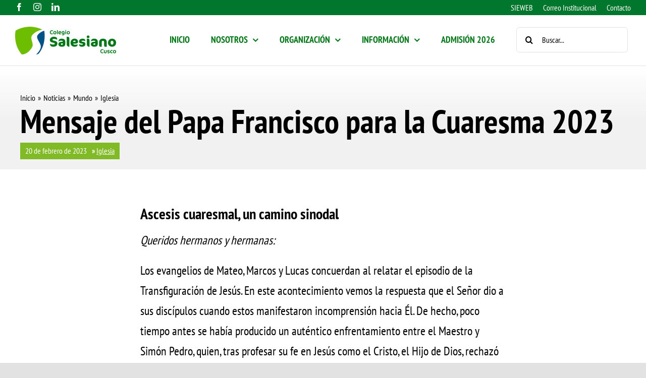

--- FILE ---
content_type: text/html; charset=UTF-8
request_url: https://www.salesianocusco.edu.pe/noticias/mundo/iglesia/mensaje-papa-francisco-cuaresma-2023/
body_size: 21318
content:
<!DOCTYPE html>
<html class="avada-html-layout-wide avada-html-header-position-top avada-is-100-percent-template" lang="es" prefix="og: http://ogp.me/ns# fb: http://ogp.me/ns/fb#">
<head>
	<meta http-equiv="X-UA-Compatible" content="IE=edge" />
	<meta http-equiv="Content-Type" content="text/html; charset=utf-8"/>
	<meta name="viewport" content="width=device-width, initial-scale=1" />
	<style id="awlb-live-editor">.fusion-builder-live .fusion-builder-live-toolbar .fusion-toolbar-nav > li.fusion-branding .fusion-builder-logo-wrapper .fusiona-avada-logo {background: url( https://www.salesianocusco.edu.pe/wp-content/uploads/2023/02/logo.png ) no-repeat center !important;
				background-size: contain !important;
				width: 30px;
				height: 30px;}.fusion-builder-live .fusion-builder-live-toolbar .fusion-toolbar-nav > li.fusion-branding .fusion-builder-logo-wrapper .fusiona-avada-logo:before {
					display: none;
				}</style><meta name='robots' content='index, follow, max-image-preview:large, max-snippet:-1, max-video-preview:-1' />

	<!-- This site is optimized with the Yoast SEO plugin v24.6 - https://yoast.com/wordpress/plugins/seo/ -->
	<title>Mensaje del Papa Francisco para la Cuaresma 2023 | Colegio Salesiano Cusco</title>
	<link rel="canonical" href="https://www.salesianocusco.edu.pe/noticias/mundo/iglesia/mensaje-papa-francisco-cuaresma-2023/" />
	<meta property="og:locale" content="es_ES" />
	<meta property="og:type" content="article" />
	<meta property="og:title" content="Mensaje del Papa Francisco para la Cuaresma 2023 | Colegio Salesiano Cusco" />
	<meta property="og:description" content="Queridos hermanos y hermanas: Los evangelios de Mateo, Marcos y Lucas concuerdan al relatar el episodio de la Transfiguración de Jesús. En este acontecimiento vemos la respuesta que el Señor dio a sus discípulos cuando estos manifestaron incomprensión hacia Él." />
	<meta property="og:url" content="https://www.salesianocusco.edu.pe/noticias/mundo/iglesia/mensaje-papa-francisco-cuaresma-2023/" />
	<meta property="og:site_name" content="Colegio Salesiano Cusco" />
	<meta property="article:publisher" content="https://www.facebook.com/colegiosalesianocusco" />
	<meta property="article:published_time" content="2023-02-21T00:11:23+00:00" />
	<meta property="article:modified_time" content="2023-03-11T03:33:40+00:00" />
	<meta property="og:image" content="https://www.salesianocusco.edu.pe/wp-content/uploads/2023/02/img_web-2.jpg" />
	<meta property="og:image:width" content="2250" />
	<meta property="og:image:height" content="1500" />
	<meta property="og:image:type" content="image/jpeg" />
	<meta name="author" content="jvaler" />
	<meta name="twitter:card" content="summary_large_image" />
	<meta name="twitter:label1" content="Escrito por" />
	<meta name="twitter:data1" content="jvaler" />
	<meta name="twitter:label2" content="Tiempo de lectura" />
	<meta name="twitter:data2" content="8 minutos" />
	<script type="application/ld+json" class="yoast-schema-graph">{"@context":"https://schema.org","@graph":[{"@type":"Article","@id":"https://www.salesianocusco.edu.pe/noticias/mundo/iglesia/mensaje-papa-francisco-cuaresma-2023/#article","isPartOf":{"@id":"https://www.salesianocusco.edu.pe/noticias/mundo/iglesia/mensaje-papa-francisco-cuaresma-2023/"},"author":{"name":"jvaler","@id":"https://www.salesianocusco.edu.pe/#/schema/person/7142da9a6321589e8c17113a7adcf6c6"},"headline":"Mensaje del Papa Francisco para la Cuaresma 2023","datePublished":"2023-02-21T00:11:23+00:00","dateModified":"2023-03-11T03:33:40+00:00","mainEntityOfPage":{"@id":"https://www.salesianocusco.edu.pe/noticias/mundo/iglesia/mensaje-papa-francisco-cuaresma-2023/"},"wordCount":2448,"commentCount":0,"publisher":{"@id":"https://www.salesianocusco.edu.pe/#organization"},"image":{"@id":"https://www.salesianocusco.edu.pe/noticias/mundo/iglesia/mensaje-papa-francisco-cuaresma-2023/#primaryimage"},"thumbnailUrl":"https://www.salesianocusco.edu.pe/wp-content/uploads/2023/02/img_web-2.jpg","keywords":["Papa Francisco"],"articleSection":["Iglesia"],"inLanguage":"es","potentialAction":[{"@type":"CommentAction","name":"Comment","target":["https://www.salesianocusco.edu.pe/noticias/mundo/iglesia/mensaje-papa-francisco-cuaresma-2023/#respond"]}]},{"@type":"WebPage","@id":"https://www.salesianocusco.edu.pe/noticias/mundo/iglesia/mensaje-papa-francisco-cuaresma-2023/","url":"https://www.salesianocusco.edu.pe/noticias/mundo/iglesia/mensaje-papa-francisco-cuaresma-2023/","name":"Mensaje del Papa Francisco para la Cuaresma 2023 | Colegio Salesiano Cusco","isPartOf":{"@id":"https://www.salesianocusco.edu.pe/#website"},"primaryImageOfPage":{"@id":"https://www.salesianocusco.edu.pe/noticias/mundo/iglesia/mensaje-papa-francisco-cuaresma-2023/#primaryimage"},"image":{"@id":"https://www.salesianocusco.edu.pe/noticias/mundo/iglesia/mensaje-papa-francisco-cuaresma-2023/#primaryimage"},"thumbnailUrl":"https://www.salesianocusco.edu.pe/wp-content/uploads/2023/02/img_web-2.jpg","datePublished":"2023-02-21T00:11:23+00:00","dateModified":"2023-03-11T03:33:40+00:00","breadcrumb":{"@id":"https://www.salesianocusco.edu.pe/noticias/mundo/iglesia/mensaje-papa-francisco-cuaresma-2023/#breadcrumb"},"inLanguage":"es","potentialAction":[{"@type":"ReadAction","target":["https://www.salesianocusco.edu.pe/noticias/mundo/iglesia/mensaje-papa-francisco-cuaresma-2023/"]}]},{"@type":"ImageObject","inLanguage":"es","@id":"https://www.salesianocusco.edu.pe/noticias/mundo/iglesia/mensaje-papa-francisco-cuaresma-2023/#primaryimage","url":"https://www.salesianocusco.edu.pe/wp-content/uploads/2023/02/img_web-2.jpg","contentUrl":"https://www.salesianocusco.edu.pe/wp-content/uploads/2023/02/img_web-2.jpg","width":2250,"height":1500},{"@type":"BreadcrumbList","@id":"https://www.salesianocusco.edu.pe/noticias/mundo/iglesia/mensaje-papa-francisco-cuaresma-2023/#breadcrumb","itemListElement":[{"@type":"ListItem","position":1,"name":"Contacto","item":"https://www.salesianocusco.edu.pe/contacto/"},{"@type":"ListItem","position":2,"name":"Mensaje del Papa Francisco para la Cuaresma 2023"}]},{"@type":"WebSite","@id":"https://www.salesianocusco.edu.pe/#website","url":"https://www.salesianocusco.edu.pe/","name":"Colegio Salesiano Cusco","description":"Página oficial del Colegio Salesiano de Cusco con información, comunicados y noticias de importancia para padres de familia y educandos","publisher":{"@id":"https://www.salesianocusco.edu.pe/#organization"},"potentialAction":[{"@type":"SearchAction","target":{"@type":"EntryPoint","urlTemplate":"https://www.salesianocusco.edu.pe/?s={search_term_string}"},"query-input":{"@type":"PropertyValueSpecification","valueRequired":true,"valueName":"search_term_string"}}],"inLanguage":"es"},{"@type":"Organization","@id":"https://www.salesianocusco.edu.pe/#organization","name":"Colegio Salesiano Cusco","url":"https://www.salesianocusco.edu.pe/","logo":{"@type":"ImageObject","inLanguage":"es","@id":"https://www.salesianocusco.edu.pe/#/schema/logo/image/","url":"https://www.salesianocusco.edu.pe/wp-content/uploads/2023/02/logo_color_ss.png","contentUrl":"https://www.salesianocusco.edu.pe/wp-content/uploads/2023/02/logo_color_ss.png","width":1634,"height":450,"caption":"Colegio Salesiano Cusco"},"image":{"@id":"https://www.salesianocusco.edu.pe/#/schema/logo/image/"},"sameAs":["https://www.facebook.com/colegiosalesianocusco"]},{"@type":"Person","@id":"https://www.salesianocusco.edu.pe/#/schema/person/7142da9a6321589e8c17113a7adcf6c6","name":"jvaler","image":{"@type":"ImageObject","inLanguage":"es","@id":"https://www.salesianocusco.edu.pe/#/schema/person/image/","url":"https://secure.gravatar.com/avatar/2863de6e4f62287c2c7242407352aa6e6e1abac6148008ff3c5c657745bd7a51?s=96&d=mm&r=g","contentUrl":"https://secure.gravatar.com/avatar/2863de6e4f62287c2c7242407352aa6e6e1abac6148008ff3c5c657745bd7a51?s=96&d=mm&r=g","caption":"jvaler"},"url":"https://www.salesianocusco.edu.pe/author/jvaler/"}]}</script>
	<!-- / Yoast SEO plugin. -->


<link rel="alternate" type="application/rss+xml" title="Colegio Salesiano Cusco &raquo; Feed" href="https://www.salesianocusco.edu.pe/feed/" />
<link rel="alternate" type="application/rss+xml" title="Colegio Salesiano Cusco &raquo; Feed de los comentarios" href="https://www.salesianocusco.edu.pe/comments/feed/" />
					<link rel="shortcut icon" href="https://www.salesianocusco.edu.pe/wp-content/uploads/2023/02/favicon_hd.png" type="image/x-icon" />
		
					<!-- Apple Touch Icon -->
			<link rel="apple-touch-icon" sizes="180x180" href="https://www.salesianocusco.edu.pe/wp-content/uploads/2023/02/favicon_hd.png">
		
					<!-- Android Icon -->
			<link rel="icon" sizes="192x192" href="https://www.salesianocusco.edu.pe/wp-content/uploads/2023/02/favicon_hd.png">
		
					<!-- MS Edge Icon -->
			<meta name="msapplication-TileImage" content="https://www.salesianocusco.edu.pe/wp-content/uploads/2023/02/favicon_hd.png">
				<link rel="alternate" type="application/rss+xml" title="Colegio Salesiano Cusco &raquo; Comentario Mensaje del Papa Francisco para la Cuaresma 2023 del feed" href="https://www.salesianocusco.edu.pe/noticias/mundo/iglesia/mensaje-papa-francisco-cuaresma-2023/feed/" />
<link rel="alternate" title="oEmbed (JSON)" type="application/json+oembed" href="https://www.salesianocusco.edu.pe/wp-json/oembed/1.0/embed?url=https%3A%2F%2Fwww.salesianocusco.edu.pe%2Fnoticias%2Fmundo%2Figlesia%2Fmensaje-papa-francisco-cuaresma-2023%2F" />
<link rel="alternate" title="oEmbed (XML)" type="text/xml+oembed" href="https://www.salesianocusco.edu.pe/wp-json/oembed/1.0/embed?url=https%3A%2F%2Fwww.salesianocusco.edu.pe%2Fnoticias%2Fmundo%2Figlesia%2Fmensaje-papa-francisco-cuaresma-2023%2F&#038;format=xml" />
					<meta name="description" content="Ascesis cuaresmal, un camino sinodal 

Queridos hermanos y hermanas:

Los evangelios de Mateo, Marcos y Lucas concuerdan al relatar el episodio de la Transfiguración de Jesús. En este acontecimiento vemos la respuesta que el Señor dio a sus discípulos cuando estos manifestaron incomprensión hacia Él. De hecho, poco tiempo antes se había producido un auténtico enfrentamiento"/>
				
		<meta property="og:locale" content="es_ES"/>
		<meta property="og:type" content="article"/>
		<meta property="og:site_name" content="Colegio Salesiano Cusco"/>
		<meta property="og:title" content="Mensaje del Papa Francisco para la Cuaresma 2023 | Colegio Salesiano Cusco"/>
				<meta property="og:description" content="Ascesis cuaresmal, un camino sinodal 

Queridos hermanos y hermanas:

Los evangelios de Mateo, Marcos y Lucas concuerdan al relatar el episodio de la Transfiguración de Jesús. En este acontecimiento vemos la respuesta que el Señor dio a sus discípulos cuando estos manifestaron incomprensión hacia Él. De hecho, poco tiempo antes se había producido un auténtico enfrentamiento"/>
				<meta property="og:url" content="https://www.salesianocusco.edu.pe/noticias/mundo/iglesia/mensaje-papa-francisco-cuaresma-2023/"/>
										<meta property="article:published_time" content="2023-02-21T00:11:23-05:00"/>
							<meta property="article:modified_time" content="2023-03-11T03:33:40-05:00"/>
								<meta name="author" content="jvaler"/>
								<meta property="og:image" content="https://www.salesianocusco.edu.pe/wp-content/uploads/2023/02/img_web-2.jpg"/>
		<meta property="og:image:width" content="2250"/>
		<meta property="og:image:height" content="1500"/>
		<meta property="og:image:type" content="image/jpeg"/>
				<style id='wp-img-auto-sizes-contain-inline-css' type='text/css'>
img:is([sizes=auto i],[sizes^="auto," i]){contain-intrinsic-size:3000px 1500px}
/*# sourceURL=wp-img-auto-sizes-contain-inline-css */
</style>
<style id='wp-block-library-inline-css' type='text/css'>
:root{--wp-block-synced-color:#7a00df;--wp-block-synced-color--rgb:122,0,223;--wp-bound-block-color:var(--wp-block-synced-color);--wp-editor-canvas-background:#ddd;--wp-admin-theme-color:#007cba;--wp-admin-theme-color--rgb:0,124,186;--wp-admin-theme-color-darker-10:#006ba1;--wp-admin-theme-color-darker-10--rgb:0,107,160.5;--wp-admin-theme-color-darker-20:#005a87;--wp-admin-theme-color-darker-20--rgb:0,90,135;--wp-admin-border-width-focus:2px}@media (min-resolution:192dpi){:root{--wp-admin-border-width-focus:1.5px}}.wp-element-button{cursor:pointer}:root .has-very-light-gray-background-color{background-color:#eee}:root .has-very-dark-gray-background-color{background-color:#313131}:root .has-very-light-gray-color{color:#eee}:root .has-very-dark-gray-color{color:#313131}:root .has-vivid-green-cyan-to-vivid-cyan-blue-gradient-background{background:linear-gradient(135deg,#00d084,#0693e3)}:root .has-purple-crush-gradient-background{background:linear-gradient(135deg,#34e2e4,#4721fb 50%,#ab1dfe)}:root .has-hazy-dawn-gradient-background{background:linear-gradient(135deg,#faaca8,#dad0ec)}:root .has-subdued-olive-gradient-background{background:linear-gradient(135deg,#fafae1,#67a671)}:root .has-atomic-cream-gradient-background{background:linear-gradient(135deg,#fdd79a,#004a59)}:root .has-nightshade-gradient-background{background:linear-gradient(135deg,#330968,#31cdcf)}:root .has-midnight-gradient-background{background:linear-gradient(135deg,#020381,#2874fc)}:root{--wp--preset--font-size--normal:16px;--wp--preset--font-size--huge:42px}.has-regular-font-size{font-size:1em}.has-larger-font-size{font-size:2.625em}.has-normal-font-size{font-size:var(--wp--preset--font-size--normal)}.has-huge-font-size{font-size:var(--wp--preset--font-size--huge)}.has-text-align-center{text-align:center}.has-text-align-left{text-align:left}.has-text-align-right{text-align:right}.has-fit-text{white-space:nowrap!important}#end-resizable-editor-section{display:none}.aligncenter{clear:both}.items-justified-left{justify-content:flex-start}.items-justified-center{justify-content:center}.items-justified-right{justify-content:flex-end}.items-justified-space-between{justify-content:space-between}.screen-reader-text{border:0;clip-path:inset(50%);height:1px;margin:-1px;overflow:hidden;padding:0;position:absolute;width:1px;word-wrap:normal!important}.screen-reader-text:focus{background-color:#ddd;clip-path:none;color:#444;display:block;font-size:1em;height:auto;left:5px;line-height:normal;padding:15px 23px 14px;text-decoration:none;top:5px;width:auto;z-index:100000}html :where(.has-border-color){border-style:solid}html :where([style*=border-top-color]){border-top-style:solid}html :where([style*=border-right-color]){border-right-style:solid}html :where([style*=border-bottom-color]){border-bottom-style:solid}html :where([style*=border-left-color]){border-left-style:solid}html :where([style*=border-width]){border-style:solid}html :where([style*=border-top-width]){border-top-style:solid}html :where([style*=border-right-width]){border-right-style:solid}html :where([style*=border-bottom-width]){border-bottom-style:solid}html :where([style*=border-left-width]){border-left-style:solid}html :where(img[class*=wp-image-]){height:auto;max-width:100%}:where(figure){margin:0 0 1em}html :where(.is-position-sticky){--wp-admin--admin-bar--position-offset:var(--wp-admin--admin-bar--height,0px)}@media screen and (max-width:600px){html :where(.is-position-sticky){--wp-admin--admin-bar--position-offset:0px}}

/*# sourceURL=wp-block-library-inline-css */
</style><style id='global-styles-inline-css' type='text/css'>
:root{--wp--preset--aspect-ratio--square: 1;--wp--preset--aspect-ratio--4-3: 4/3;--wp--preset--aspect-ratio--3-4: 3/4;--wp--preset--aspect-ratio--3-2: 3/2;--wp--preset--aspect-ratio--2-3: 2/3;--wp--preset--aspect-ratio--16-9: 16/9;--wp--preset--aspect-ratio--9-16: 9/16;--wp--preset--color--black: #000000;--wp--preset--color--cyan-bluish-gray: #abb8c3;--wp--preset--color--white: #ffffff;--wp--preset--color--pale-pink: #f78da7;--wp--preset--color--vivid-red: #cf2e2e;--wp--preset--color--luminous-vivid-orange: #ff6900;--wp--preset--color--luminous-vivid-amber: #fcb900;--wp--preset--color--light-green-cyan: #7bdcb5;--wp--preset--color--vivid-green-cyan: #00d084;--wp--preset--color--pale-cyan-blue: #8ed1fc;--wp--preset--color--vivid-cyan-blue: #0693e3;--wp--preset--color--vivid-purple: #9b51e0;--wp--preset--color--awb-color-1: #ffffff;--wp--preset--color--awb-color-2: #f8f9fa;--wp--preset--color--awb-color-3: #e2e2e2;--wp--preset--color--awb-color-4: #81ba27;--wp--preset--color--awb-color-5: #00772c;--wp--preset--color--awb-color-6: #212934;--wp--preset--color--awb-color-7: #1c1c1c;--wp--preset--color--awb-color-8: #000000;--wp--preset--color--awb-color-custom-1: #185284;--wp--preset--color--awb-color-custom-2: #930707;--wp--preset--color--awb-color-custom-3: #e3f4d7;--wp--preset--gradient--vivid-cyan-blue-to-vivid-purple: linear-gradient(135deg,rgb(6,147,227) 0%,rgb(155,81,224) 100%);--wp--preset--gradient--light-green-cyan-to-vivid-green-cyan: linear-gradient(135deg,rgb(122,220,180) 0%,rgb(0,208,130) 100%);--wp--preset--gradient--luminous-vivid-amber-to-luminous-vivid-orange: linear-gradient(135deg,rgb(252,185,0) 0%,rgb(255,105,0) 100%);--wp--preset--gradient--luminous-vivid-orange-to-vivid-red: linear-gradient(135deg,rgb(255,105,0) 0%,rgb(207,46,46) 100%);--wp--preset--gradient--very-light-gray-to-cyan-bluish-gray: linear-gradient(135deg,rgb(238,238,238) 0%,rgb(169,184,195) 100%);--wp--preset--gradient--cool-to-warm-spectrum: linear-gradient(135deg,rgb(74,234,220) 0%,rgb(151,120,209) 20%,rgb(207,42,186) 40%,rgb(238,44,130) 60%,rgb(251,105,98) 80%,rgb(254,248,76) 100%);--wp--preset--gradient--blush-light-purple: linear-gradient(135deg,rgb(255,206,236) 0%,rgb(152,150,240) 100%);--wp--preset--gradient--blush-bordeaux: linear-gradient(135deg,rgb(254,205,165) 0%,rgb(254,45,45) 50%,rgb(107,0,62) 100%);--wp--preset--gradient--luminous-dusk: linear-gradient(135deg,rgb(255,203,112) 0%,rgb(199,81,192) 50%,rgb(65,88,208) 100%);--wp--preset--gradient--pale-ocean: linear-gradient(135deg,rgb(255,245,203) 0%,rgb(182,227,212) 50%,rgb(51,167,181) 100%);--wp--preset--gradient--electric-grass: linear-gradient(135deg,rgb(202,248,128) 0%,rgb(113,206,126) 100%);--wp--preset--gradient--midnight: linear-gradient(135deg,rgb(2,3,129) 0%,rgb(40,116,252) 100%);--wp--preset--font-size--small: 18px;--wp--preset--font-size--medium: 20px;--wp--preset--font-size--large: 36px;--wp--preset--font-size--x-large: 42px;--wp--preset--font-size--normal: 24px;--wp--preset--font-size--xlarge: 48px;--wp--preset--font-size--huge: 72px;--wp--preset--spacing--20: 0.44rem;--wp--preset--spacing--30: 0.67rem;--wp--preset--spacing--40: 1rem;--wp--preset--spacing--50: 1.5rem;--wp--preset--spacing--60: 2.25rem;--wp--preset--spacing--70: 3.38rem;--wp--preset--spacing--80: 5.06rem;--wp--preset--shadow--natural: 6px 6px 9px rgba(0, 0, 0, 0.2);--wp--preset--shadow--deep: 12px 12px 50px rgba(0, 0, 0, 0.4);--wp--preset--shadow--sharp: 6px 6px 0px rgba(0, 0, 0, 0.2);--wp--preset--shadow--outlined: 6px 6px 0px -3px rgb(255, 255, 255), 6px 6px rgb(0, 0, 0);--wp--preset--shadow--crisp: 6px 6px 0px rgb(0, 0, 0);}:where(.is-layout-flex){gap: 0.5em;}:where(.is-layout-grid){gap: 0.5em;}body .is-layout-flex{display: flex;}.is-layout-flex{flex-wrap: wrap;align-items: center;}.is-layout-flex > :is(*, div){margin: 0;}body .is-layout-grid{display: grid;}.is-layout-grid > :is(*, div){margin: 0;}:where(.wp-block-columns.is-layout-flex){gap: 2em;}:where(.wp-block-columns.is-layout-grid){gap: 2em;}:where(.wp-block-post-template.is-layout-flex){gap: 1.25em;}:where(.wp-block-post-template.is-layout-grid){gap: 1.25em;}.has-black-color{color: var(--wp--preset--color--black) !important;}.has-cyan-bluish-gray-color{color: var(--wp--preset--color--cyan-bluish-gray) !important;}.has-white-color{color: var(--wp--preset--color--white) !important;}.has-pale-pink-color{color: var(--wp--preset--color--pale-pink) !important;}.has-vivid-red-color{color: var(--wp--preset--color--vivid-red) !important;}.has-luminous-vivid-orange-color{color: var(--wp--preset--color--luminous-vivid-orange) !important;}.has-luminous-vivid-amber-color{color: var(--wp--preset--color--luminous-vivid-amber) !important;}.has-light-green-cyan-color{color: var(--wp--preset--color--light-green-cyan) !important;}.has-vivid-green-cyan-color{color: var(--wp--preset--color--vivid-green-cyan) !important;}.has-pale-cyan-blue-color{color: var(--wp--preset--color--pale-cyan-blue) !important;}.has-vivid-cyan-blue-color{color: var(--wp--preset--color--vivid-cyan-blue) !important;}.has-vivid-purple-color{color: var(--wp--preset--color--vivid-purple) !important;}.has-black-background-color{background-color: var(--wp--preset--color--black) !important;}.has-cyan-bluish-gray-background-color{background-color: var(--wp--preset--color--cyan-bluish-gray) !important;}.has-white-background-color{background-color: var(--wp--preset--color--white) !important;}.has-pale-pink-background-color{background-color: var(--wp--preset--color--pale-pink) !important;}.has-vivid-red-background-color{background-color: var(--wp--preset--color--vivid-red) !important;}.has-luminous-vivid-orange-background-color{background-color: var(--wp--preset--color--luminous-vivid-orange) !important;}.has-luminous-vivid-amber-background-color{background-color: var(--wp--preset--color--luminous-vivid-amber) !important;}.has-light-green-cyan-background-color{background-color: var(--wp--preset--color--light-green-cyan) !important;}.has-vivid-green-cyan-background-color{background-color: var(--wp--preset--color--vivid-green-cyan) !important;}.has-pale-cyan-blue-background-color{background-color: var(--wp--preset--color--pale-cyan-blue) !important;}.has-vivid-cyan-blue-background-color{background-color: var(--wp--preset--color--vivid-cyan-blue) !important;}.has-vivid-purple-background-color{background-color: var(--wp--preset--color--vivid-purple) !important;}.has-black-border-color{border-color: var(--wp--preset--color--black) !important;}.has-cyan-bluish-gray-border-color{border-color: var(--wp--preset--color--cyan-bluish-gray) !important;}.has-white-border-color{border-color: var(--wp--preset--color--white) !important;}.has-pale-pink-border-color{border-color: var(--wp--preset--color--pale-pink) !important;}.has-vivid-red-border-color{border-color: var(--wp--preset--color--vivid-red) !important;}.has-luminous-vivid-orange-border-color{border-color: var(--wp--preset--color--luminous-vivid-orange) !important;}.has-luminous-vivid-amber-border-color{border-color: var(--wp--preset--color--luminous-vivid-amber) !important;}.has-light-green-cyan-border-color{border-color: var(--wp--preset--color--light-green-cyan) !important;}.has-vivid-green-cyan-border-color{border-color: var(--wp--preset--color--vivid-green-cyan) !important;}.has-pale-cyan-blue-border-color{border-color: var(--wp--preset--color--pale-cyan-blue) !important;}.has-vivid-cyan-blue-border-color{border-color: var(--wp--preset--color--vivid-cyan-blue) !important;}.has-vivid-purple-border-color{border-color: var(--wp--preset--color--vivid-purple) !important;}.has-vivid-cyan-blue-to-vivid-purple-gradient-background{background: var(--wp--preset--gradient--vivid-cyan-blue-to-vivid-purple) !important;}.has-light-green-cyan-to-vivid-green-cyan-gradient-background{background: var(--wp--preset--gradient--light-green-cyan-to-vivid-green-cyan) !important;}.has-luminous-vivid-amber-to-luminous-vivid-orange-gradient-background{background: var(--wp--preset--gradient--luminous-vivid-amber-to-luminous-vivid-orange) !important;}.has-luminous-vivid-orange-to-vivid-red-gradient-background{background: var(--wp--preset--gradient--luminous-vivid-orange-to-vivid-red) !important;}.has-very-light-gray-to-cyan-bluish-gray-gradient-background{background: var(--wp--preset--gradient--very-light-gray-to-cyan-bluish-gray) !important;}.has-cool-to-warm-spectrum-gradient-background{background: var(--wp--preset--gradient--cool-to-warm-spectrum) !important;}.has-blush-light-purple-gradient-background{background: var(--wp--preset--gradient--blush-light-purple) !important;}.has-blush-bordeaux-gradient-background{background: var(--wp--preset--gradient--blush-bordeaux) !important;}.has-luminous-dusk-gradient-background{background: var(--wp--preset--gradient--luminous-dusk) !important;}.has-pale-ocean-gradient-background{background: var(--wp--preset--gradient--pale-ocean) !important;}.has-electric-grass-gradient-background{background: var(--wp--preset--gradient--electric-grass) !important;}.has-midnight-gradient-background{background: var(--wp--preset--gradient--midnight) !important;}.has-small-font-size{font-size: var(--wp--preset--font-size--small) !important;}.has-medium-font-size{font-size: var(--wp--preset--font-size--medium) !important;}.has-large-font-size{font-size: var(--wp--preset--font-size--large) !important;}.has-x-large-font-size{font-size: var(--wp--preset--font-size--x-large) !important;}
/*# sourceURL=global-styles-inline-css */
</style>

<style id='classic-theme-styles-inline-css' type='text/css'>
/*! This file is auto-generated */
.wp-block-button__link{color:#fff;background-color:#32373c;border-radius:9999px;box-shadow:none;text-decoration:none;padding:calc(.667em + 2px) calc(1.333em + 2px);font-size:1.125em}.wp-block-file__button{background:#32373c;color:#fff;text-decoration:none}
/*# sourceURL=/wp-includes/css/classic-themes.min.css */
</style>
<link rel='stylesheet' id='awsm-ead-public-css' href='https://www.salesianocusco.edu.pe/wp-content/plugins/embed-any-document/css/embed-public.min.css?ver=2.7.6' type='text/css' media='all' />
<link rel='stylesheet' id='child-style-css' href='https://www.salesianocusco.edu.pe/wp-content/themes/Avada-Child-Theme/style.css?ver=6.9' type='text/css' media='all' />
<link rel='stylesheet' id='fusion-dynamic-css-css' href='https://www.salesianocusco.edu.pe/wp-content/uploads/fusion-styles/92198e2e1b160a86b073e81b3fd66f9b.min.css?ver=3.11.14' type='text/css' media='all' />
<script type="text/javascript" src="https://www.salesianocusco.edu.pe/wp-includes/js/jquery/jquery.min.js?ver=3.7.1" id="jquery-core-js"></script>
<script type="text/javascript" src="https://www.salesianocusco.edu.pe/wp-content/plugins/flowpaper-lite-pdf-flipbook/assets/lity/lity.min.js" id="lity-js-js"></script>
<link rel="https://api.w.org/" href="https://www.salesianocusco.edu.pe/wp-json/" /><link rel="alternate" title="JSON" type="application/json" href="https://www.salesianocusco.edu.pe/wp-json/wp/v2/posts/801" /><link rel="EditURI" type="application/rsd+xml" title="RSD" href="https://www.salesianocusco.edu.pe/xmlrpc.php?rsd" />
<meta name="generator" content="WordPress 6.9" />
<link rel='shortlink' href='https://www.salesianocusco.edu.pe/?p=801' />
<link rel="preload" href="https://www.salesianocusco.edu.pe/wp-content/themes/Avada/includes/lib/assets/fonts/icomoon/awb-icons.woff" as="font" type="font/woff" crossorigin><link rel="preload" href="//www.salesianocusco.edu.pe/wp-content/themes/Avada/includes/lib/assets/fonts/fontawesome/webfonts/fa-brands-400.woff2" as="font" type="font/woff2" crossorigin><link rel="preload" href="//www.salesianocusco.edu.pe/wp-content/themes/Avada/includes/lib/assets/fonts/fontawesome/webfonts/fa-regular-400.woff2" as="font" type="font/woff2" crossorigin><link rel="preload" href="//www.salesianocusco.edu.pe/wp-content/themes/Avada/includes/lib/assets/fonts/fontawesome/webfonts/fa-solid-900.woff2" as="font" type="font/woff2" crossorigin><style type="text/css" id="css-fb-visibility">@media screen and (max-width: 640px){.fusion-no-small-visibility{display:none !important;}body .sm-text-align-center{text-align:center !important;}body .sm-text-align-left{text-align:left !important;}body .sm-text-align-right{text-align:right !important;}body .sm-flex-align-center{justify-content:center !important;}body .sm-flex-align-flex-start{justify-content:flex-start !important;}body .sm-flex-align-flex-end{justify-content:flex-end !important;}body .sm-mx-auto{margin-left:auto !important;margin-right:auto !important;}body .sm-ml-auto{margin-left:auto !important;}body .sm-mr-auto{margin-right:auto !important;}body .fusion-absolute-position-small{position:absolute;top:auto;width:100%;}.awb-sticky.awb-sticky-small{ position: sticky; top: var(--awb-sticky-offset,0); }}@media screen and (min-width: 641px) and (max-width: 1024px){.fusion-no-medium-visibility{display:none !important;}body .md-text-align-center{text-align:center !important;}body .md-text-align-left{text-align:left !important;}body .md-text-align-right{text-align:right !important;}body .md-flex-align-center{justify-content:center !important;}body .md-flex-align-flex-start{justify-content:flex-start !important;}body .md-flex-align-flex-end{justify-content:flex-end !important;}body .md-mx-auto{margin-left:auto !important;margin-right:auto !important;}body .md-ml-auto{margin-left:auto !important;}body .md-mr-auto{margin-right:auto !important;}body .fusion-absolute-position-medium{position:absolute;top:auto;width:100%;}.awb-sticky.awb-sticky-medium{ position: sticky; top: var(--awb-sticky-offset,0); }}@media screen and (min-width: 1025px){.fusion-no-large-visibility{display:none !important;}body .lg-text-align-center{text-align:center !important;}body .lg-text-align-left{text-align:left !important;}body .lg-text-align-right{text-align:right !important;}body .lg-flex-align-center{justify-content:center !important;}body .lg-flex-align-flex-start{justify-content:flex-start !important;}body .lg-flex-align-flex-end{justify-content:flex-end !important;}body .lg-mx-auto{margin-left:auto !important;margin-right:auto !important;}body .lg-ml-auto{margin-left:auto !important;}body .lg-mr-auto{margin-right:auto !important;}body .fusion-absolute-position-large{position:absolute;top:auto;width:100%;}.awb-sticky.awb-sticky-large{ position: sticky; top: var(--awb-sticky-offset,0); }}</style><style type="text/css" id="fusion-branding-style">.awlb-wpadminbar-icon:before { padding: 2px 0; }#wpadminbar > #wp-toolbar #wp-admin-bar-fb-edit > .ab-item:before { display: none; }</style>		<script type="text/javascript">
			var doc = document.documentElement;
			doc.setAttribute( 'data-useragent', navigator.userAgent );
		</script>
		<style type="text/css" id="fusion-builder-template-header-css">.megamenu_info:hover {
background-color: #e3f4d7;
}</style><style type="text/css" id="fusion-builder-template-page_title_bar-css">.categoria_not a{
color: white;
text-decoration: underline;
}
.categoria_not a:hover{
color:#00772c;
}</style><style type="text/css" id="fusion-builder-template-footer-css">.titulo_footer {
border: 1px solid black;
}</style>
	</head>

<body class="wp-singular post-template-default single single-post postid-801 single-format-standard wp-theme-Avada wp-child-theme-Avada-Child-Theme fusion-image-hovers fusion-pagination-sizing fusion-button_type-flat fusion-button_span-no fusion-button_gradient-linear avada-image-rollover-circle-yes avada-image-rollover-yes avada-image-rollover-direction-left fusion-body ltr no-tablet-sticky-header no-mobile-sticky-header no-mobile-slidingbar no-mobile-totop avada-has-rev-slider-styles fusion-disable-outline fusion-sub-menu-fade mobile-logo-pos-left layout-wide-mode avada-has-boxed-modal-shadow-none layout-scroll-offset-full avada-has-zero-margin-offset-top fusion-top-header menu-text-align-center mobile-menu-design-classic fusion-show-pagination-text fusion-header-layout-v3 avada-responsive avada-footer-fx-none avada-menu-highlight-style-bar fusion-search-form-clean fusion-main-menu-search-overlay fusion-avatar-circle avada-dropdown-styles avada-blog-layout-large avada-blog-archive-layout-large avada-header-shadow-no avada-menu-icon-position-left avada-has-megamenu-shadow avada-has-mobile-menu-search avada-has-main-nav-search-icon avada-has-breadcrumb-mobile-hidden avada-has-titlebar-hide avada-header-border-color-full-transparent avada-has-pagination-width_height avada-flyout-menu-direction-fade avada-ec-views-v1" data-awb-post-id="801">
		<a class="skip-link screen-reader-text" href="#content">Saltar al contenido</a>

	<div id="boxed-wrapper">
		
		<div id="wrapper" class="fusion-wrapper">
			<div id="home" style="position:relative;top:-1px;"></div>
												<div class="fusion-tb-header"><div class="fusion-fullwidth fullwidth-box fusion-builder-row-1 fusion-flex-container has-pattern-background has-mask-background hundred-percent-fullwidth non-hundred-percent-height-scrolling fusion-no-small-visibility" style="--awb-border-radius-top-left:0px;--awb-border-radius-top-right:0px;--awb-border-radius-bottom-right:0px;--awb-border-radius-bottom-left:0px;--awb-background-color:#00772c;--awb-flex-wrap:wrap;" ><div class="fusion-builder-row fusion-row fusion-flex-align-items-flex-start fusion-flex-justify-content-space-between fusion-flex-content-wrap" style="width:104% !important;max-width:104% !important;margin-left: calc(-4% / 2 );margin-right: calc(-4% / 2 );"><div class="fusion-layout-column fusion_builder_column fusion-builder-column-0 fusion_builder_column_1_1 1_1 fusion-flex-column area_sup_pc" style="--awb-bg-size:cover;--awb-width-large:100%;--awb-margin-top-large:0px;--awb-spacing-right-large:1.92%;--awb-margin-bottom-large:0px;--awb-spacing-left-large:1.92%;--awb-width-medium:100%;--awb-order-medium:0;--awb-spacing-right-medium:1.92%;--awb-spacing-left-medium:1.92%;--awb-width-small:100%;--awb-order-small:0;--awb-spacing-right-small:1.92%;--awb-spacing-left-small:1.92%;"><div class="fusion-column-wrapper fusion-column-has-shadow fusion-flex-justify-content-space-between fusion-content-layout-row"><div class="fusion-social-links fusion-social-links-1" style="--awb-margin-top:2px;--awb-margin-right:0px;--awb-margin-bottom:0px;--awb-margin-left:0px;--awb-box-border-top:0px;--awb-box-border-right:0px;--awb-box-border-bottom:0px;--awb-box-border-left:0px;--awb-icon-colors-hover:var(--awb-color4);--awb-box-colors-hover:var(--awb-color1);--awb-box-border-color:var(--awb-color3);--awb-box-border-color-hover:var(--awb-color4);"><div class="fusion-social-networks color-type-custom"><div class="fusion-social-networks-wrapper"><a class="fusion-social-network-icon fusion-tooltip fusion-facebook awb-icon-facebook" style="color:var(--awb-color1);font-size:16px;" data-placement="top" data-title="Facebook" data-toggle="tooltip" title="Facebook" aria-label="facebook" target="_blank" rel="noopener noreferrer" href="https://www.facebook.com/colegiosalesianocusco"></a><a class="fusion-social-network-icon fusion-tooltip fusion-instagram awb-icon-instagram" style="color:var(--awb-color1);font-size:16px;" data-placement="top" data-title="Instagram" data-toggle="tooltip" title="Instagram" aria-label="instagram" target="_blank" rel="noopener noreferrer" href="https://www.instagram.com/salesianocusco/"></a><a class="fusion-social-network-icon fusion-tooltip fusion-linkedin awb-icon-linkedin" style="color:var(--awb-color1);font-size:16px;" data-placement="top" data-title="LinkedIn" data-toggle="tooltip" title="LinkedIn" aria-label="linkedin" target="_blank" rel="noopener noreferrer" href="https://www.linkedin.com/company/salesianocusco"></a></div></div></div><nav class="awb-menu awb-menu_row awb-menu_em-hover mobile-mode-collapse-to-button awb-menu_icons-left awb-menu_dc-yes mobile-trigger-fullwidth-off awb-menu_mobile-toggle awb-menu_indent-left mobile-size-full-absolute loading mega-menu-loading awb-menu_desktop awb-menu_dropdown awb-menu_expand-right awb-menu_transition-slide_down menu_sup_pc" style="--awb-min-height:30px;--awb-gap:20px;--awb-align-items:center;--awb-justify-content:flex-end;--awb-items-padding-top:0px;--awb-items-padding-right:0px;--awb-items-padding-bottom:0px;--awb-items-padding-left:0px;--awb-color:#ffffff;--awb-active-color:#ffffff;--awb-submenu-max-width:250px;--awb-main-justify-content:flex-start;--awb-mobile-justify:flex-start;--awb-mobile-caret-left:auto;--awb-mobile-caret-right:0;--awb-fusion-font-family-typography:inherit;--awb-fusion-font-style-typography:normal;--awb-fusion-font-weight-typography:400;--awb-fusion-font-family-submenu-typography:inherit;--awb-fusion-font-style-submenu-typography:normal;--awb-fusion-font-weight-submenu-typography:400;--awb-fusion-font-family-mobile-typography:inherit;--awb-fusion-font-style-mobile-typography:normal;--awb-fusion-font-weight-mobile-typography:400;" aria-label="Menu superior" data-breakpoint="640" data-count="0" data-transition-type="fade" data-transition-time="300" data-expand="right"><button type="button" class="awb-menu__m-toggle awb-menu__m-toggle_no-text" aria-expanded="false" aria-controls="menu-menu-superior"><span class="awb-menu__m-toggle-inner"><span class="collapsed-nav-text"><span class="screen-reader-text">Toggle Navigation</span></span><span class="awb-menu__m-collapse-icon awb-menu__m-collapse-icon_no-text"><span class="awb-menu__m-collapse-icon-open awb-menu__m-collapse-icon-open_no-text fa-bars fas"></span><span class="awb-menu__m-collapse-icon-close awb-menu__m-collapse-icon-close_no-text fa-times fas"></span></span></span></button><ul id="menu-menu-superior" class="fusion-menu awb-menu__main-ul awb-menu__main-ul_row"><li  id="menu-item-86"  class="menu-item menu-item-type-custom menu-item-object-custom menu-item-86 awb-menu__li awb-menu__main-li awb-menu__main-li_regular"  data-item-id="86"><span class="awb-menu__main-background-default awb-menu__main-background-default_fade"></span><span class="awb-menu__main-background-active awb-menu__main-background-active_fade"></span><a  href="https://salesianocusco.sieweb.com.pe/sistema/login/" class="awb-menu__main-a awb-menu__main-a_regular"><span class="menu-text">SIEWEB</span></a></li><li  id="menu-item-87"  class="menu-item menu-item-type-custom menu-item-object-custom menu-item-87 awb-menu__li awb-menu__main-li awb-menu__main-li_regular"  data-item-id="87"><span class="awb-menu__main-background-default awb-menu__main-background-default_fade"></span><span class="awb-menu__main-background-active awb-menu__main-background-active_fade"></span><a  href="https://accounts.google.com/v3/signin/identifier?dsh=S-653673361%3A1677074968396854&#038;continue=https%3A%2F%2Fmail.google.com%2Fmail%2Fu%2F0%2F" class="awb-menu__main-a awb-menu__main-a_regular"><span class="menu-text">Correo Institucional</span></a></li><li  id="menu-item-486"  class="menu-item menu-item-type-post_type menu-item-object-page current_page_parent menu-item-486 awb-menu__li awb-menu__main-li awb-menu__main-li_regular"  data-item-id="486"><span class="awb-menu__main-background-default awb-menu__main-background-default_fade"></span><span class="awb-menu__main-background-active awb-menu__main-background-active_fade"></span><a  href="https://www.salesianocusco.edu.pe/contacto/" class="awb-menu__main-a awb-menu__main-a_regular"><span class="menu-text">Contacto</span></a></li></ul></nav></div></div></div></div><div class="fusion-fullwidth fullwidth-box fusion-builder-row-2 fusion-flex-container has-pattern-background has-mask-background hundred-percent-fullwidth non-hundred-percent-height-scrolling fusion-no-medium-visibility fusion-no-large-visibility fusion-custom-z-index" style="--awb-border-radius-top-left:0px;--awb-border-radius-top-right:0px;--awb-border-radius-bottom-right:0px;--awb-border-radius-bottom-left:0px;--awb-z-index:200052;--awb-background-color:#00772c;--awb-flex-wrap:wrap;" ><div class="fusion-builder-row fusion-row fusion-flex-align-items-flex-start fusion-flex-justify-content-space-between fusion-flex-content-wrap" style="width:104% !important;max-width:104% !important;margin-left: calc(-4% / 2 );margin-right: calc(-4% / 2 );"><div class="fusion-layout-column fusion_builder_column fusion-builder-column-1 fusion_builder_column_1_1 1_1 fusion-flex-column area_sup_pc" style="--awb-bg-size:cover;--awb-width-large:100%;--awb-margin-top-large:0px;--awb-spacing-right-large:1.92%;--awb-margin-bottom-large:0px;--awb-spacing-left-large:1.92%;--awb-width-medium:100%;--awb-order-medium:0;--awb-spacing-right-medium:1.92%;--awb-spacing-left-medium:1.92%;--awb-width-small:100%;--awb-order-small:0;--awb-spacing-right-small:1.92%;--awb-spacing-left-small:1.92%;"><div class="fusion-column-wrapper fusion-column-has-shadow fusion-flex-justify-content-space-between fusion-content-layout-row fusion-flex-align-items-center"><div class="fusion-social-links fusion-social-links-2" style="--awb-margin-top:0px;--awb-margin-right:0px;--awb-margin-bottom:0px;--awb-margin-left:0px;--awb-box-border-top:0px;--awb-box-border-right:0px;--awb-box-border-bottom:0px;--awb-box-border-left:0px;--awb-icon-colors-hover:var(--awb-color4);--awb-box-colors-hover:var(--awb-color1);--awb-box-border-color:var(--awb-color3);--awb-box-border-color-hover:var(--awb-color4);"><div class="fusion-social-networks color-type-custom"><div class="fusion-social-networks-wrapper"><a class="fusion-social-network-icon fusion-tooltip fusion-facebook awb-icon-facebook" style="color:var(--awb-color1);font-size:16px;" data-placement="top" data-title="Facebook" data-toggle="tooltip" title="Facebook" aria-label="facebook" target="_blank" rel="noopener noreferrer" href="https://www.facebook.com/colegiosalesianocusco"></a><a class="fusion-social-network-icon fusion-tooltip fusion-instagram awb-icon-instagram" style="color:var(--awb-color1);font-size:16px;" data-placement="top" data-title="Instagram" data-toggle="tooltip" title="Instagram" aria-label="instagram" target="_blank" rel="noopener noreferrer" href="https://www.instagram.com/salesianocusco/"></a><a class="fusion-social-network-icon fusion-tooltip fusion-linkedin awb-icon-linkedin" style="color:var(--awb-color1);font-size:16px;" data-placement="top" data-title="LinkedIn" data-toggle="tooltip" title="LinkedIn" aria-label="linkedin" target="_blank" rel="noopener noreferrer" href="https://www.linkedin.com/company/salesianocusco"></a></div></div></div><nav class="awb-menu awb-menu_row awb-menu_em-hover mobile-mode-collapse-to-button awb-menu_icons-left awb-menu_dc-yes mobile-trigger-fullwidth-off awb-menu_mobile-toggle awb-menu_indent-left mobile-size-full-absolute loading mega-menu-loading awb-menu_desktop awb-menu_dropdown awb-menu_expand-right awb-menu_transition-fade menu_sup_mov" style="--awb-min-height:30px;--awb-gap:20px;--awb-align-items:center;--awb-justify-content:flex-end;--awb-items-padding-top:0px;--awb-items-padding-right:0px;--awb-items-padding-bottom:0px;--awb-items-padding-left:0px;--awb-color:#ffffff;--awb-active-color:#ffffff;--awb-main-justify-content:flex-start;--awb-mobile-bg:#00772c;--awb-mobile-color:#ffffff;--awb-mobile-nav-items-height:40;--awb-mobile-active-bg:#006021;--awb-mobile-active-color:#ffffff;--awb-mobile-trigger-color:#ffffff;--awb-mobile-trigger-background-color:#006021;--awb-mobile-justify:flex-start;--awb-mobile-caret-left:auto;--awb-mobile-caret-right:0;--awb-fusion-font-family-typography:inherit;--awb-fusion-font-style-typography:normal;--awb-fusion-font-weight-typography:400;--awb-fusion-font-family-submenu-typography:inherit;--awb-fusion-font-style-submenu-typography:normal;--awb-fusion-font-weight-submenu-typography:400;--awb-fusion-font-family-mobile-typography:inherit;--awb-fusion-font-style-mobile-typography:normal;--awb-fusion-font-weight-mobile-typography:400;" aria-label="Menu superior" data-breakpoint="640" data-count="1" data-transition-type="fade" data-transition-time="300" data-expand="right"><button type="button" class="awb-menu__m-toggle" aria-expanded="false" aria-controls="menu-menu-superior"><span class="awb-menu__m-toggle-inner"><span class="collapsed-nav-text">Acceso directos</span><span class="awb-menu__m-collapse-icon"><span class="awb-menu__m-collapse-icon-open fa-angle-down fas"></span><span class="awb-menu__m-collapse-icon-close fa-angle-up fas"></span></span></span></button><ul id="menu-menu-superior-1" class="fusion-menu awb-menu__main-ul awb-menu__main-ul_row"><li   class="menu-item menu-item-type-custom menu-item-object-custom menu-item-86 awb-menu__li awb-menu__main-li awb-menu__main-li_regular"  data-item-id="86"><span class="awb-menu__main-background-default awb-menu__main-background-default_fade"></span><span class="awb-menu__main-background-active awb-menu__main-background-active_fade"></span><a  href="https://salesianocusco.sieweb.com.pe/sistema/login/" class="awb-menu__main-a awb-menu__main-a_regular"><span class="menu-text">SIEWEB</span></a></li><li   class="menu-item menu-item-type-custom menu-item-object-custom menu-item-87 awb-menu__li awb-menu__main-li awb-menu__main-li_regular"  data-item-id="87"><span class="awb-menu__main-background-default awb-menu__main-background-default_fade"></span><span class="awb-menu__main-background-active awb-menu__main-background-active_fade"></span><a  href="https://accounts.google.com/v3/signin/identifier?dsh=S-653673361%3A1677074968396854&#038;continue=https%3A%2F%2Fmail.google.com%2Fmail%2Fu%2F0%2F" class="awb-menu__main-a awb-menu__main-a_regular"><span class="menu-text">Correo Institucional</span></a></li><li   class="menu-item menu-item-type-post_type menu-item-object-page current_page_parent menu-item-486 awb-menu__li awb-menu__main-li awb-menu__main-li_regular"  data-item-id="486"><span class="awb-menu__main-background-default awb-menu__main-background-default_fade"></span><span class="awb-menu__main-background-active awb-menu__main-background-active_fade"></span><a  href="https://www.salesianocusco.edu.pe/contacto/" class="awb-menu__main-a awb-menu__main-a_regular"><span class="menu-text">Contacto</span></a></li></ul></nav></div></div></div></div><div class="fusion-fullwidth fullwidth-box fusion-builder-row-3 fusion-flex-container has-pattern-background has-mask-background hundred-percent-fullwidth non-hundred-percent-height-scrolling fusion-sticky-container fusion-custom-z-index" style="--link_hover_color: var(--awb-color1);--link_color: var(--awb-color7);--awb-border-sizes-top:0px;--awb-border-sizes-bottom:1px;--awb-border-sizes-left:0px;--awb-border-sizes-right:0px;--awb-border-color:var(--awb-color3);--awb-border-radius-top-left:0px;--awb-border-radius-top-right:0px;--awb-border-radius-bottom-right:0px;--awb-border-radius-bottom-left:0px;--awb-z-index:200051;--awb-padding-top:0px;--awb-padding-right:30px;--awb-padding-bottom:0px;--awb-padding-left:30px;--awb-padding-top-small:20px;--awb-padding-bottom-small:20px;--awb-margin-top:0px;--awb-margin-bottom:0px;--awb-min-height:100px;--awb-background-color:var(--awb-color1);--awb-sticky-background-color:var(--awb-color1) !important;--awb-sticky-height:100px !important;--awb-flex-wrap:wrap;" data-transition-offset="150" data-sticky-offset="0" data-scroll-offset="1000" data-sticky-height-transition="1" data-sticky-medium-visibility="1" data-sticky-large-visibility="1" ><div class="fusion-builder-row fusion-row fusion-flex-align-items-stretch fusion-flex-content-wrap" style="width:104% !important;max-width:104% !important;margin-left: calc(-4% / 2 );margin-right: calc(-4% / 2 );"><div class="fusion-layout-column fusion_builder_column fusion-builder-column-2 fusion_builder_column_1_5 1_5 fusion-flex-column" style="--awb-bg-size:cover;--awb-width-large:20%;--awb-margin-top-large:0px;--awb-spacing-right-large:9.6%;--awb-margin-bottom-large:0px;--awb-spacing-left-large:9.6%;--awb-width-medium:20%;--awb-order-medium:0;--awb-spacing-right-medium:9.6%;--awb-spacing-left-medium:9.6%;--awb-width-small:50%;--awb-order-small:0;--awb-spacing-right-small:3.84%;--awb-spacing-left-small:3.84%;"><div class="fusion-column-wrapper fusion-column-has-shadow fusion-flex-justify-content-center fusion-content-layout-column"><div class="fusion-image-element " style="--awb-caption-overlay-color:var(--awb-color4);--awb-max-width:200px;--awb-caption-title-font-family:var(--h2_typography-font-family);--awb-caption-title-font-weight:var(--h2_typography-font-weight);--awb-caption-title-font-style:var(--h2_typography-font-style);--awb-caption-title-size:var(--h2_typography-font-size);--awb-caption-title-transform:var(--h2_typography-text-transform);--awb-caption-title-line-height:var(--h2_typography-line-height);--awb-caption-title-letter-spacing:var(--h2_typography-letter-spacing);"><span class=" fusion-imageframe imageframe-none imageframe-1 hover-type-none"><a class="fusion-no-lightbox" href="https://www.salesianocusco.edu.pe/" target="_self" aria-label="logo_color_ss"><img fetchpriority="high" decoding="async" width="1634" height="450" alt="Colegio Salesiano Cusco" src="https://www.salesianocusco.edu.pe/wp-content/uploads/2023/02/logo_color_ss.png" data-orig-src="https://www.salesianocusco.edu.pe/wp-content/uploads/2023/02/logo_color_ss.png" class="lazyload img-responsive wp-image-7" srcset="data:image/svg+xml,%3Csvg%20xmlns%3D%27http%3A%2F%2Fwww.w3.org%2F2000%2Fsvg%27%20width%3D%271634%27%20height%3D%27450%27%20viewBox%3D%270%200%201634%20450%27%3E%3Crect%20width%3D%271634%27%20height%3D%27450%27%20fill-opacity%3D%220%22%2F%3E%3C%2Fsvg%3E" data-srcset="https://www.salesianocusco.edu.pe/wp-content/uploads/2023/02/logo_color_ss-200x55.png 200w, https://www.salesianocusco.edu.pe/wp-content/uploads/2023/02/logo_color_ss-400x110.png 400w, https://www.salesianocusco.edu.pe/wp-content/uploads/2023/02/logo_color_ss-600x165.png 600w, https://www.salesianocusco.edu.pe/wp-content/uploads/2023/02/logo_color_ss-800x220.png 800w, https://www.salesianocusco.edu.pe/wp-content/uploads/2023/02/logo_color_ss-1200x330.png 1200w, https://www.salesianocusco.edu.pe/wp-content/uploads/2023/02/logo_color_ss.png 1634w" data-sizes="auto" data-orig-sizes="(max-width: 640px) 100vw, (max-width: 1919px) 400px,(min-width: 1920px) 20vw" /></a></span></div></div></div><div class="fusion-layout-column fusion_builder_column fusion-builder-column-3 fusion_builder_column_4_5 4_5 fusion-flex-column fusion-flex-align-self-center" style="--awb-bg-size:cover;--awb-width-large:80%;--awb-margin-top-large:0px;--awb-spacing-right-large:2.4%;--awb-margin-bottom-large:0px;--awb-spacing-left-large:2.4%;--awb-width-medium:80%;--awb-order-medium:0;--awb-spacing-right-medium:2.4%;--awb-spacing-left-medium:2.4%;--awb-width-small:50%;--awb-order-small:0;--awb-spacing-right-small:3.84%;--awb-spacing-left-small:3.84%;"><div class="fusion-column-wrapper fusion-column-has-shadow fusion-flex-justify-content-flex-end fusion-content-layout-row fusion-flex-align-items-center fusion-content-nowrap"><nav class="awb-menu awb-menu_row awb-menu_em-hover mobile-mode-collapse-to-button awb-menu_icons-left awb-menu_dc-yes mobile-trigger-fullwidth-off awb-menu_mobile-toggle awb-menu_indent-left mobile-size-full-absolute loading mega-menu-loading awb-menu_desktop awb-menu_dropdown awb-menu_expand-right awb-menu_transition-slide_down" style="--awb-font-size:18px;--awb-line-height:var(--awb-typography3-line-height);--awb-text-transform:uppercase;--awb-min-height:100px;--awb-gap:30px;--awb-justify-content:flex-end;--awb-items-padding-right:6px;--awb-items-padding-left:6px;--awb-border-bottom:2px;--awb-color:#007717;--awb-letter-spacing:var(--awb-typography3-letter-spacing);--awb-active-color:var(--awb-color8);--awb-active-border-bottom:4px;--awb-active-border-color:var(--awb-custom_color_1);--awb-submenu-color:var(--awb-color7);--awb-submenu-bg:var(--awb-color2);--awb-submenu-sep-color:hsla(var(--awb-color8-h),var(--awb-color8-s),var(--awb-color8-l),calc(var(--awb-color8-a) - 100%));--awb-submenu-border-radius-top-left:0px;--awb-submenu-border-radius-top-right:0px;--awb-submenu-border-radius-bottom-right:6px;--awb-submenu-border-radius-bottom-left:6px;--awb-submenu-active-bg:#e3f4d7;--awb-submenu-active-color:var(--awb-color8);--awb-submenu-font-size:16px;--awb-submenu-text-transform:var(--awb-typography4-text-transform);--awb-submenu-line-height:1.5;--awb-submenu-letter-spacing:var(--awb-typography4-letter-spacing);--awb-submenu-max-width:300px;--awb-icons-color:hsla(var(--awb-color8-h),var(--awb-color8-s),var(--awb-color8-l),calc(var(--awb-color8-a) - 25%));--awb-icons-hover-color:var(--awb-color5);--awb-main-justify-content:flex-start;--awb-mobile-nav-button-align-hor:flex-end;--awb-mobile-bg:var(--awb-color1);--awb-mobile-color:var(--awb-color8);--awb-mobile-nav-items-height:55;--awb-mobile-active-bg:var(--awb-color2);--awb-mobile-active-color:var(--awb-color8);--awb-mobile-trigger-font-size:25px;--awb-mobile-trigger-color:var(--awb-color8);--awb-mobile-trigger-background-color:rgba(255,255,255,0);--awb-mobile-nav-trigger-bottom-margin:20px;--awb-mobile-font-size:16px;--awb-mobile-sep-color:var(--awb-color1);--awb-flyout-close-color:var(--awb-color6);--awb-flyout-active-close-color:var(--awb-color6);--awb-sticky-min-height:100px;--awb-mobile-justify:flex-start;--awb-mobile-caret-left:auto;--awb-mobile-caret-right:0;--awb-box-shadow:0px 3px 10px 0px hsla(var(--awb-color8-h),var(--awb-color8-s),var(--awb-color8-l),calc(var(--awb-color8-a) - 97%));;--awb-fusion-font-family-typography:&quot;PT Sans Narrow&quot;;--awb-fusion-font-style-typography:normal;--awb-fusion-font-weight-typography:700;--awb-fusion-font-family-submenu-typography:var(--awb-typography4-font-family);--awb-fusion-font-weight-submenu-typography:var(--awb-typography4-font-weight);--awb-fusion-font-style-submenu-typography:var(--awb-typography4-font-style);--awb-fusion-font-family-mobile-typography:inherit;--awb-fusion-font-style-mobile-typography:normal;--awb-fusion-font-weight-mobile-typography:400;" aria-label="Menu principal" data-breakpoint="1024" data-count="2" data-transition-type="fade" data-transition-time="300" data-expand="right"><button type="button" class="awb-menu__m-toggle awb-menu__m-toggle_no-text" aria-expanded="false" aria-controls="menu-menu-principal"><span class="awb-menu__m-toggle-inner"><span class="collapsed-nav-text"><span class="screen-reader-text">Toggle Navigation</span></span><span class="awb-menu__m-collapse-icon awb-menu__m-collapse-icon_no-text"><span class="awb-menu__m-collapse-icon-open awb-menu__m-collapse-icon-open_no-text fa-bars fas"></span><span class="awb-menu__m-collapse-icon-close awb-menu__m-collapse-icon-close_no-text fa-times fas"></span></span></span></button><ul id="menu-menu-principal" class="fusion-menu awb-menu__main-ul awb-menu__main-ul_row"><li  id="menu-item-47"  class="menu-item menu-item-type-post_type menu-item-object-page menu-item-home menu-item-47 awb-menu__li awb-menu__main-li awb-menu__main-li_regular"  data-item-id="47"><span class="awb-menu__main-background-default awb-menu__main-background-default_fade"></span><span class="awb-menu__main-background-active awb-menu__main-background-active_fade"></span><a  href="https://www.salesianocusco.edu.pe/" class="awb-menu__main-a awb-menu__main-a_regular"><span class="menu-text">Inicio</span></a></li><li  id="menu-item-796"  class="menu-item menu-item-type-post_type menu-item-object-page menu-item-has-children menu-item-796 awb-menu__li awb-menu__main-li awb-menu__main-li_regular"  data-item-id="796"><span class="awb-menu__main-background-default awb-menu__main-background-default_fade"></span><span class="awb-menu__main-background-active awb-menu__main-background-active_fade"></span><a  href="https://www.salesianocusco.edu.pe/nosotros/" class="awb-menu__main-a awb-menu__main-a_regular"><span class="menu-text">Nosotros</span><span class="awb-menu__open-nav-submenu-hover"></span></a><button type="button" aria-label="Open submenu of Nosotros" aria-expanded="false" class="awb-menu__open-nav-submenu_mobile awb-menu__open-nav-submenu_main"></button><ul class="awb-menu__sub-ul awb-menu__sub-ul_main"><li  id="menu-item-119"  class="menu-item menu-item-type-post_type menu-item-object-page menu-item-119 awb-menu__li awb-menu__sub-li" ><a  href="https://www.salesianocusco.edu.pe/nosotros/historia/" class="awb-menu__sub-a"><span>Nuestra historia</span></a></li><li  id="menu-item-273"  class="menu-item menu-item-type-post_type menu-item-object-page menu-item-273 awb-menu__li awb-menu__sub-li" ><a  href="https://www.salesianocusco.edu.pe/nosotros/mision-y-vision/" class="awb-menu__sub-a"><span>Misión y visión</span></a></li><li  id="menu-item-2872"  class="menu-item menu-item-type-post_type menu-item-object-page menu-item-2872 awb-menu__li awb-menu__sub-li" ><a  href="https://www.salesianocusco.edu.pe/nosotros/valores/" class="awb-menu__sub-a"><span>Valores institucionales</span></a></li><li  id="menu-item-118"  class="menu-item menu-item-type-post_type menu-item-object-page menu-item-118 awb-menu__li awb-menu__sub-li" ><a  href="https://www.salesianocusco.edu.pe/nosotros/identidad-institucional-formativa/" class="awb-menu__sub-a"><span>Identidad Institucional Formativa</span></a></li><li  id="menu-item-279"  class="menu-item menu-item-type-post_type menu-item-object-page menu-item-has-children menu-item-279 awb-menu__li awb-menu__sub-li" ><a  href="https://www.salesianocusco.edu.pe/nosotros/identidad-salesiana/" class="awb-menu__sub-a"><span>Identidad Salesiana</span><span class="awb-menu__open-nav-submenu-hover"></span></a><button type="button" aria-label="Open submenu of Identidad Salesiana" aria-expanded="false" class="awb-menu__open-nav-submenu_mobile awb-menu__open-nav-submenu_sub"></button><ul class="awb-menu__sub-ul awb-menu__sub-ul_grand"><li  id="menu-item-282"  class="menu-item menu-item-type-post_type menu-item-object-page menu-item-282 awb-menu__li awb-menu__sub-li" ><a  href="https://www.salesianocusco.edu.pe/nosotros/identidad-salesiana/donbosco/" class="awb-menu__sub-a"><span>Don Bosco</span></a></li><li  id="menu-item-281"  class="menu-item menu-item-type-post_type menu-item-object-page menu-item-281 awb-menu__li awb-menu__sub-li" ><a  href="https://www.salesianocusco.edu.pe/nosotros/identidad-salesiana/maria-auxiliadora/" class="awb-menu__sub-a"><span>María Auxiliadora</span></a></li><li  id="menu-item-280"  class="menu-item menu-item-type-post_type menu-item-object-page menu-item-280 awb-menu__li awb-menu__sub-li" ><a  href="https://www.salesianocusco.edu.pe/nosotros/identidad-salesiana/sistema-preventivo/" class="awb-menu__sub-a"><span>Sistema Preventivo</span></a></li><li  id="menu-item-288"  class="menu-item menu-item-type-post_type menu-item-object-page menu-item-288 awb-menu__li awb-menu__sub-li" ><a  href="https://www.salesianocusco.edu.pe/nosotros/identidad-salesiana/congregacion-salesiana/" class="awb-menu__sub-a"><span>Pia Sociedad de San Francisco de Sales (Congregación Salesiana)</span></a></li><li  id="menu-item-287"  class="menu-item menu-item-type-post_type menu-item-object-page menu-item-287 awb-menu__li awb-menu__sub-li" ><a  href="https://www.salesianocusco.edu.pe/nosotros/identidad-salesiana/aguinaldo/" class="awb-menu__sub-a"><span>Aguinaldo 2024 del Rector Mayor</span></a></li></ul></li><li  id="menu-item-274"  class="menu-item menu-item-type-post_type menu-item-object-page menu-item-has-children menu-item-274 awb-menu__li awb-menu__sub-li" ><a  href="https://www.salesianocusco.edu.pe/nosotros/familia-salesiana/" class="awb-menu__sub-a"><span>Familia Salesiana</span><span class="awb-menu__open-nav-submenu-hover"></span></a><button type="button" aria-label="Open submenu of Familia Salesiana" aria-expanded="false" class="awb-menu__open-nav-submenu_mobile awb-menu__open-nav-submenu_sub"></button><ul class="awb-menu__sub-ul awb-menu__sub-ul_grand"><li  id="menu-item-278"  class="menu-item menu-item-type-post_type menu-item-object-page menu-item-278 awb-menu__li awb-menu__sub-li" ><a  href="https://www.salesianocusco.edu.pe/nosotros/familia-salesiana/hijas-de-maria-auxiliadora-fma/" class="awb-menu__sub-a"><span>Hijas de María Auxiliadora (FMA)</span></a></li><li  id="menu-item-277"  class="menu-item menu-item-type-post_type menu-item-object-page menu-item-277 awb-menu__li awb-menu__sub-li" ><a  href="https://www.salesianocusco.edu.pe/nosotros/familia-salesiana/sscc/" class="awb-menu__sub-a"><span>Salesianos Cooperadores</span></a></li><li  id="menu-item-275"  class="menu-item menu-item-type-post_type menu-item-object-page menu-item-275 awb-menu__li awb-menu__sub-li" ><a  href="https://www.salesianocusco.edu.pe/nosotros/familia-salesiana/adma/" class="awb-menu__sub-a"><span>Asociación de María Auxiliadora (ADMA)</span></a></li><li  id="menu-item-276"  class="menu-item menu-item-type-post_type menu-item-object-page menu-item-276 awb-menu__li awb-menu__sub-li" ><a  href="https://www.salesianocusco.edu.pe/nosotros/familia-salesiana/exalumnos/" class="awb-menu__sub-a"><span>Exalumnos salesianos</span></a></li></ul></li></ul></li><li  id="menu-item-782"  class="menu-item menu-item-type-post_type menu-item-object-page menu-item-has-children menu-item-782 awb-menu__li awb-menu__main-li awb-menu__main-li_regular"  data-item-id="782"><span class="awb-menu__main-background-default awb-menu__main-background-default_fade"></span><span class="awb-menu__main-background-active awb-menu__main-background-active_fade"></span><a  href="https://www.salesianocusco.edu.pe/organizacion/" class="awb-menu__main-a awb-menu__main-a_regular"><span class="menu-text">Organización</span><span class="awb-menu__open-nav-submenu-hover"></span></a><button type="button" aria-label="Open submenu of Organización" aria-expanded="false" class="awb-menu__open-nav-submenu_mobile awb-menu__open-nav-submenu_main"></button><ul class="awb-menu__sub-ul awb-menu__sub-ul_main"><li  id="menu-item-783"  class="menu-item menu-item-type-post_type menu-item-object-page menu-item-783 awb-menu__li awb-menu__sub-li" ><a  href="https://www.salesianocusco.edu.pe/organizacion/organigrama/" class="awb-menu__sub-a"><span>Organigrama</span></a></li><li  id="menu-item-785"  class="menu-item menu-item-type-post_type menu-item-object-page menu-item-has-children menu-item-785 awb-menu__li awb-menu__sub-li" ><a  href="https://www.salesianocusco.edu.pe/organizacion/cep/" class="awb-menu__sub-a"><span>Comunidad Educativa Pastoral (CEP)</span><span class="awb-menu__open-nav-submenu-hover"></span></a><button type="button" aria-label="Open submenu of Comunidad Educativa Pastoral (CEP)" aria-expanded="false" class="awb-menu__open-nav-submenu_mobile awb-menu__open-nav-submenu_sub"></button><ul class="awb-menu__sub-ul awb-menu__sub-ul_grand"><li  id="menu-item-1047"  class="menu-item menu-item-type-post_type menu-item-object-page menu-item-1047 awb-menu__li awb-menu__sub-li" ><a  href="https://www.salesianocusco.edu.pe/organizacion/cep/equipo-de-gestion/" class="awb-menu__sub-a"><span>Equipo de Gestión</span></a></li><li  id="menu-item-1046"  class="menu-item menu-item-type-post_type menu-item-object-page menu-item-1046 awb-menu__li awb-menu__sub-li" ><a  href="https://www.salesianocusco.edu.pe/organizacion/cep/docentes/" class="awb-menu__sub-a"><span>Personal docente</span></a></li><li  id="menu-item-1045"  class="menu-item menu-item-type-post_type menu-item-object-page menu-item-1045 awb-menu__li awb-menu__sub-li" ><a  href="https://www.salesianocusco.edu.pe/organizacion/cep/administrativos/" class="awb-menu__sub-a"><span>Personal administrativo</span></a></li><li  id="menu-item-1044"  class="menu-item menu-item-type-post_type menu-item-object-page menu-item-1044 awb-menu__li awb-menu__sub-li" ><a  href="https://www.salesianocusco.edu.pe/organizacion/cep/mantenimiento/" class="awb-menu__sub-a"><span>Personal de mantenimiento</span></a></li><li  id="menu-item-2610"  class="menu-item menu-item-type-post_type menu-item-object-page menu-item-2610 awb-menu__li awb-menu__sub-li" ><a  href="https://www.salesianocusco.edu.pe/organizacion/cep/psicopedagogico/" class="awb-menu__sub-a"><span>Personal psicopedagógico</span></a></li></ul></li><li  id="menu-item-1328"  class="menu-item menu-item-type-custom menu-item-object-custom menu-item-has-children menu-item-1328 awb-menu__li awb-menu__sub-li" ><a  href="#" class="awb-menu__sub-a"><span>Documentación Institucional</span><span class="awb-menu__open-nav-submenu-hover"></span></a><button type="button" aria-label="Open submenu of Documentación Institucional" aria-expanded="false" class="awb-menu__open-nav-submenu_mobile awb-menu__open-nav-submenu_sub"></button><ul class="awb-menu__sub-ul awb-menu__sub-ul_grand"><li  id="menu-item-1333"  class="menu-item menu-item-type-post_type menu-item-object-post menu-item-1333 awb-menu__li awb-menu__sub-li" ><a  href="https://www.salesianocusco.edu.pe/doc/reglamento-interno-2025/" class="awb-menu__sub-a"><span>Reglamento Interno 2025</span></a></li></ul></li><li  id="menu-item-784"  class="menu-item menu-item-type-post_type menu-item-object-page menu-item-784 awb-menu__li awb-menu__sub-li" ><a  href="https://www.salesianocusco.edu.pe/organizacion/unidades/" class="awb-menu__sub-a"><span>Unidades de servicios y productivas</span></a></li><li  id="menu-item-2652"  class="menu-item menu-item-type-post_type menu-item-object-page menu-item-has-children menu-item-2652 awb-menu__li awb-menu__sub-li" ><a  href="https://www.salesianocusco.edu.pe/organizacion/frentes/" class="awb-menu__sub-a"><span>Frentes de acción</span><span class="awb-menu__open-nav-submenu-hover"></span></a><button type="button" aria-label="Open submenu of Frentes de acción" aria-expanded="false" class="awb-menu__open-nav-submenu_mobile awb-menu__open-nav-submenu_sub"></button><ul class="awb-menu__sub-ul awb-menu__sub-ul_grand"><li  id="menu-item-2310"  class="menu-item menu-item-type-post_type menu-item-object-page menu-item-2310 awb-menu__li awb-menu__sub-li" ><a  href="https://www.salesianocusco.edu.pe/organizacion/frentes/casa-db/" class="awb-menu__sub-a"><span>Casa Don Bosco</span></a></li><li  id="menu-item-2309"  class="menu-item menu-item-type-post_type menu-item-object-page menu-item-2309 awb-menu__li awb-menu__sub-li" ><a  href="https://www.salesianocusco.edu.pe/organizacion/frentes/oratorio/" class="awb-menu__sub-a"><span>Oratorio</span></a></li></ul></li></ul></li><li  id="menu-item-575"  class="menu-item menu-item-type-post_type menu-item-object-page menu-item-has-children menu-item-575 awb-menu__li awb-menu__main-li awb-menu__main-li_regular"  data-item-id="575"><span class="awb-menu__main-background-default awb-menu__main-background-default_fade"></span><span class="awb-menu__main-background-active awb-menu__main-background-active_fade"></span><a  href="https://www.salesianocusco.edu.pe/informacion/" class="awb-menu__main-a awb-menu__main-a_regular"><span class="menu-text">Información</span><span class="awb-menu__open-nav-submenu-hover"></span></a><button type="button" aria-label="Open submenu of Información" aria-expanded="false" class="awb-menu__open-nav-submenu_mobile awb-menu__open-nav-submenu_main"></button><div class="awb-menu__mega-wrap" id="awb-mega-menu-571" data-width="custom_width" style="--awb-megamenu-width:350px"><div class="fusion-fullwidth fullwidth-box fusion-builder-row-3-1 fusion-flex-container has-pattern-background has-mask-background nonhundred-percent-fullwidth non-hundred-percent-height-scrolling" style="--awb-border-radius-top-left:0px;--awb-border-radius-top-right:0px;--awb-border-radius-bottom-right:0px;--awb-border-radius-bottom-left:0px;--awb-padding-right:6px;--awb-padding-left:6px;--awb-padding-right-medium:8px;--awb-padding-left-medium:8px;--awb-padding-right-small:0px;--awb-padding-left-small:0px;--awb-background-color:var(--awb-color1);--awb-flex-wrap:wrap;" ><div class="fusion-builder-row fusion-row fusion-flex-align-items-flex-start fusion-flex-content-wrap" style="max-width:1248px;margin-left: calc(-4% / 2 );margin-right: calc(-4% / 2 );"><div class="fusion-layout-column fusion_builder_column fusion-builder-column-4 fusion_builder_column_1_1 1_1 fusion-flex-column megamenu_info fusion-column-inner-bg-wrapper" style="--awb-padding-right:20px;--awb-padding-bottom:20px;--awb-padding-left:20px;--awb-inner-bg-size:cover;--awb-width-large:100%;--awb-margin-top-large:0px;--awb-spacing-right-large:0px;--awb-margin-bottom-large:0px;--awb-spacing-left-large:0px;--awb-width-medium:100%;--awb-order-medium:0;--awb-spacing-right-medium:0px;--awb-spacing-left-medium:0px;--awb-width-small:100%;--awb-order-small:0;--awb-spacing-right-small:1.92%;--awb-spacing-left-small:1.92%;" data-scroll-devices="small-visibility,medium-visibility,large-visibility"><span class="fusion-column-inner-bg hover-type-none"><a class="fusion-column-anchor" href="https://www.salesianocusco.edu.pe/info/plan-lector-2025/"><span class="fusion-column-inner-bg-image"></span></a></span><div class="fusion-column-wrapper fusion-column-has-shadow fusion-flex-justify-content-flex-start fusion-content-layout-column"><div class="fusion-text fusion-text-1 fusion-text-no-margin" style="--awb-font-size:20px;--awb-line-height:1em;--awb-text-transform:none;--awb-text-color:var(--awb-color5);--awb-margin-top:20px;--awb-margin-bottom:0px;--awb-text-font-family:&quot;PT Sans Narrow&quot;;--awb-text-font-style:normal;--awb-text-font-weight:700;"><p>Plan Lector 2025</p>
</div><div class="fusion-text fusion-text-2 fusion-text-no-margin desc_mmenu_info" style="--awb-font-size:16px;--awb-line-height:1.2em;--awb-text-transform:none;--awb-margin-top:10px;--awb-margin-bottom:0px;--awb-text-font-family:&quot;PT Sans Narrow&quot;;--awb-text-font-style:normal;--awb-text-font-weight:400;"><p>Lista de los libros que nuestros educandos deberán leer a lo largo del año escolar</p>
</div></div></div><div class="fusion-layout-column fusion_builder_column fusion-builder-column-5 fusion_builder_column_1_1 1_1 fusion-flex-column megamenu_info fusion-column-inner-bg-wrapper" style="--awb-padding-right:20px;--awb-padding-bottom:20px;--awb-padding-left:20px;--awb-inner-bg-size:cover;--awb-width-large:100%;--awb-margin-top-large:0px;--awb-spacing-right-large:0px;--awb-margin-bottom-large:0px;--awb-spacing-left-large:0px;--awb-width-medium:100%;--awb-order-medium:0;--awb-spacing-right-medium:0px;--awb-spacing-left-medium:0px;--awb-width-small:100%;--awb-order-small:0;--awb-spacing-right-small:1.92%;--awb-spacing-left-small:1.92%;"><span class="fusion-column-inner-bg hover-type-none"><a class="fusion-column-anchor" href="https://www.salesianocusco.edu.pe/wp-content/uploads/2025/04/TALLERES-COCURRICULARES-Y-GRUPOS-FORMATIVOS-2025.pdf"><span class="fusion-column-inner-bg-image"></span></a></span><div class="fusion-column-wrapper fusion-column-has-shadow fusion-flex-justify-content-flex-start fusion-content-layout-column"><div class="fusion-text fusion-text-3 fusion-text-no-margin" style="--awb-font-size:20px;--awb-line-height:1em;--awb-text-transform:none;--awb-text-color:var(--awb-color5);--awb-margin-top:20px;--awb-margin-bottom:0px;--awb-text-font-family:&quot;PT Sans Narrow&quot;;--awb-text-font-style:normal;--awb-text-font-weight:700;"><p>Talleres cocurriculares 2025</p>
</div><div class="fusion-text fusion-text-4 fusion-text-no-margin desc_mmenu_info" style="--awb-font-size:16px;--awb-line-height:1.2em;--awb-text-transform:none;--awb-margin-top:10px;--awb-margin-bottom:0px;--awb-text-font-family:&quot;PT Sans Narrow&quot;;--awb-text-font-style:normal;--awb-text-font-weight:400;"><p>Nuestro colegio contará con los siguientes talleres cocurriculares.</p>
</div></div></div><div class="fusion-layout-column fusion_builder_column fusion-builder-column-6 fusion_builder_column_1_1 1_1 fusion-flex-column megamenu_info fusion-column-inner-bg-wrapper" style="--awb-padding-right:20px;--awb-padding-bottom:20px;--awb-padding-left:20px;--awb-inner-bg-size:cover;--awb-width-large:100%;--awb-margin-top-large:0px;--awb-spacing-right-large:0px;--awb-margin-bottom-large:0px;--awb-spacing-left-large:0px;--awb-width-medium:100%;--awb-order-medium:0;--awb-spacing-right-medium:0px;--awb-spacing-left-medium:0px;--awb-width-small:100%;--awb-order-small:0;--awb-spacing-right-small:1.92%;--awb-spacing-left-small:1.92%;"><span class="fusion-column-inner-bg hover-type-none"><a class="fusion-column-anchor" href="https://www.salesianocusco.edu.pe/comunicados/"><span class="fusion-column-inner-bg-image"></span></a></span><div class="fusion-column-wrapper fusion-column-has-shadow fusion-flex-justify-content-flex-start fusion-content-layout-column"><div class="fusion-text fusion-text-5 fusion-text-no-margin" style="--awb-font-size:20px;--awb-line-height:1em;--awb-text-transform:none;--awb-text-color:var(--awb-color5);--awb-margin-top:20px;--awb-margin-bottom:0px;--awb-text-font-family:&quot;PT Sans Narrow&quot;;--awb-text-font-style:normal;--awb-text-font-weight:700;"><p>Comunicados recientes</p>
</div><div class="fusion-text fusion-text-6 fusion-text-no-margin desc_mmenu_info" style="--awb-font-size:16px;--awb-line-height:1.2em;--awb-text-transform:none;--awb-margin-top:10px;--awb-margin-bottom:0px;--awb-text-font-family:&quot;PT Sans Narrow&quot;;--awb-text-font-style:normal;--awb-text-font-weight:400;"><p>Listado de los comunicados enviados hasta el momento</p>
</div></div></div><div class="fusion-layout-column fusion_builder_column fusion-builder-column-7 fusion_builder_column_1_1 1_1 fusion-flex-column megamenu_info fusion-column-inner-bg-wrapper" style="--awb-padding-right:20px;--awb-padding-bottom:20px;--awb-padding-left:20px;--awb-inner-bg-size:cover;--awb-width-large:100%;--awb-margin-top-large:0px;--awb-spacing-right-large:0px;--awb-margin-bottom-large:0px;--awb-spacing-left-large:0px;--awb-width-medium:100%;--awb-order-medium:0;--awb-spacing-right-medium:0px;--awb-spacing-left-medium:0px;--awb-width-small:100%;--awb-order-small:0;--awb-spacing-right-small:1.92%;--awb-spacing-left-small:1.92%;"><span class="fusion-column-inner-bg hover-type-none"><a class="fusion-column-anchor" href="https://www.salesianocusco.edu.pe/doc/utiles2025/"><span class="fusion-column-inner-bg-image"></span></a></span><div class="fusion-column-wrapper fusion-column-has-shadow fusion-flex-justify-content-flex-start fusion-content-layout-column"><div class="fusion-text fusion-text-7 fusion-text-no-margin" style="--awb-font-size:20px;--awb-line-height:1em;--awb-text-transform:none;--awb-text-color:var(--awb-color5);--awb-margin-top:20px;--awb-margin-bottom:0px;--awb-text-font-family:&quot;PT Sans Narrow&quot;;--awb-text-font-style:normal;--awb-text-font-weight:700;"><p>Útiles escolares 2025</p>
</div><div class="fusion-text fusion-text-8 fusion-text-no-margin desc_mmenu_info" style="--awb-font-size:16px;--awb-line-height:1.2em;--awb-text-transform:none;--awb-margin-top:10px;--awb-margin-bottom:0px;--awb-text-font-family:&quot;PT Sans Narrow&quot;;--awb-text-font-style:normal;--awb-text-font-weight:400;"><p>Listado de útiles que los educandos necesitarán este año</p>
</div></div></div><div class="fusion-layout-column fusion_builder_column fusion-builder-column-8 fusion_builder_column_1_1 1_1 fusion-flex-column" style="--awb-bg-color:rgba(255,255,255,0);--awb-bg-color-hover:rgba(255,255,255,0);--awb-bg-size:cover;--awb-width-large:100%;--awb-margin-top-large:0px;--awb-spacing-right-large:1.92%;--awb-margin-bottom-large:0px;--awb-spacing-left-large:1.92%;--awb-width-medium:100%;--awb-order-medium:0;--awb-spacing-right-medium:1.92%;--awb-spacing-left-medium:1.92%;--awb-width-small:100%;--awb-order-small:0;--awb-spacing-right-small:1.92%;--awb-spacing-left-small:1.92%;"><div class="fusion-column-wrapper fusion-column-has-shadow fusion-flex-justify-content-flex-start fusion-content-layout-column"><div style="text-align:left;"><a class="fusion-button button-flat button-small button-custom fusion-button-default button-1 fusion-button-span-yes " style="--button_accent_color:var(--awb-color1);--button_accent_hover_color:var(--awb-color1);--button_border_hover_color:var(--awb-color1);--button-border-radius-top-left:0;--button-border-radius-top-right:0;--button-border-radius-bottom-right:0;--button-border-radius-bottom-left:0;--button_gradient_top_color:var(--awb-color8);--button_gradient_bottom_color:var(--awb-color8);--button_gradient_top_color_hover:#2b2b2b;--button_gradient_bottom_color_hover:#2b2b2b;--button_margin-right:-6px;--button_margin-bottom:-21px;--button_margin-left:-6px;width:calc(100% - -6px - -6px);" target="_blank" rel="noopener noreferrer" title="Más información" aria-label="Más información" href="https://www.salesianocusco.edu.pe/informacion/"><span class="fusion-button-text">Más información</span><i class="fa-plus fas button-icon-right" aria-hidden="true"></i></a></div></div></div></div></div>
</div><ul class="awb-menu__sub-ul awb-menu__sub-ul_main"><li  id="menu-item-3394"  class="menu-item menu-item-type-post_type menu-item-object-post menu-item-3394 awb-menu__li awb-menu__sub-li" ><a  href="https://www.salesianocusco.edu.pe/general/plan-lector-2024/" class="awb-menu__sub-a"><span>Plan lector 2024</span></a></li><li  id="menu-item-3028"  class="menu-item menu-item-type-post_type menu-item-object-post menu-item-3028 awb-menu__li awb-menu__sub-li" ><a  href="https://www.salesianocusco.edu.pe/info/talleres-2024/" class="awb-menu__sub-a"><span>Talleres Cocurriculares 2024</span></a></li><li  id="menu-item-1149"  class="menu-item menu-item-type-custom menu-item-object-custom menu-item-1149 awb-menu__li awb-menu__sub-li" ><a  href="https://www.salesianocusco.edu.pe/comunicados/" class="awb-menu__sub-a"><span>Comunicados recientes</span></a></li><li  id="menu-item-1150"  class="menu-item menu-item-type-post_type menu-item-object-post menu-item-1150 awb-menu__li awb-menu__sub-li" ><a  href="https://www.salesianocusco.edu.pe/doc/utiles_escolares_2024/" class="awb-menu__sub-a"><span>Útiles escolares 2023</span></a></li><li  id="menu-item-1151"  class="menu-item menu-item-type-post_type menu-item-object-page menu-item-1151 awb-menu__li awb-menu__sub-li" ><a  href="https://www.salesianocusco.edu.pe/informacion/" class="awb-menu__sub-a"><span>Más información</span></a></li></ul></li><li  id="menu-item-3531"  class="menu-item menu-item-type-post_type menu-item-object-page menu-item-3531 awb-menu__li awb-menu__main-li awb-menu__main-li_regular"  data-item-id="3531"><span class="awb-menu__main-background-default awb-menu__main-background-default_fade"></span><span class="awb-menu__main-background-active awb-menu__main-background-active_fade"></span><a  href="https://www.salesianocusco.edu.pe/admision/" class="awb-menu__main-a awb-menu__main-a_regular"><span class="menu-text">Admisión 2026</span></a></li><li  id="menu-item-781"  class="menu-item menu-item-type-custom menu-item-object-custom awb-menu__li_search-inline menu-item-781 awb-menu__li awb-menu__main-li"  data-item-id="781"><span class="awb-menu__main-background-default awb-menu__main-background-default_fade"></span><span class="awb-menu__main-background-active awb-menu__main-background-active_fade"></span><div class="awb-menu__search-inline">		<form role="search" class="searchform fusion-search-form  fusion-search-form-clean" method="get" action="https://www.salesianocusco.edu.pe/">
			<div class="fusion-search-form-content">

				
				<div class="fusion-search-field search-field">
					<label><span class="screen-reader-text">Buscar:</span>
													<input type="search" value="" name="s" class="s" placeholder="Buscar..." required aria-required="true" aria-label="Buscar..."/>
											</label>
				</div>
				<div class="fusion-search-button search-button">
					<input type="submit" class="fusion-search-submit searchsubmit" aria-label="Buscar" value="&#xf002;" />
									</div>

				
			</div>


			
		</form>
		</div></li></ul></nav></div></div></div></div>
</div>		<div id="sliders-container" class="fusion-slider-visibility">
					</div>
											
			<section class="fusion-page-title-bar fusion-tb-page-title-bar"><div class="fusion-fullwidth fullwidth-box fusion-builder-row-4 fusion-flex-container has-pattern-background has-mask-background nonhundred-percent-fullwidth non-hundred-percent-height-scrolling" style="--awb-border-radius-top-left:0px;--awb-border-radius-top-right:0px;--awb-border-radius-bottom-right:0px;--awb-border-radius-bottom-left:0px;--awb-padding-top:50px;--awb-padding-bottom:20px;--awb-padding-top-small:50px;--awb-padding-bottom-small:0px;--awb-background-image:linear-gradient(180deg, #ffffff 0%,rgba(232,232,232,0.58) 50%);--awb-flex-wrap:wrap;" ><div class="fusion-builder-row fusion-row fusion-flex-align-items-flex-start fusion-flex-align-content-flex-end fusion-flex-content-wrap" style="max-width:calc( 1200px + 0px );margin-left: calc(-0px / 2 );margin-right: calc(-0px / 2 );"><div class="fusion-layout-column fusion_builder_column fusion-builder-column-9 fusion_builder_column_1_1 1_1 fusion-flex-column" style="--awb-bg-size:cover;--awb-width-large:100%;--awb-margin-top-large:0px;--awb-spacing-right-large:0px;--awb-margin-bottom-large:10px;--awb-spacing-left-large:0px;--awb-width-medium:100%;--awb-order-medium:0;--awb-spacing-right-medium:0px;--awb-spacing-left-medium:0px;--awb-width-small:100%;--awb-order-small:0;--awb-spacing-right-small:0px;--awb-spacing-left-small:0px;"><div class="fusion-column-wrapper fusion-column-has-shadow fusion-flex-justify-content-flex-start fusion-content-layout-column"><nav class="fusion-breadcrumbs awb-yoast-breadcrumbs fusion-breadcrumbs-1" style="--awb-breadcrumb-sep:&#039;»&#039;;" aria-label="Breadcrumb"><ol class="awb-breadcrumb-list"><li class="fusion-breadcrumb-item awb-breadcrumb-sep" ><a href="https://www.salesianocusco.edu.pe" class="fusion-breadcrumb-link"><span >Inicio</span></a></li><li class="fusion-breadcrumb-item awb-breadcrumb-sep" ><a href="https://www.salesianocusco.edu.pe/categoria/noticias/" class="fusion-breadcrumb-link"><span >Noticias</span></a></li><li class="fusion-breadcrumb-item awb-breadcrumb-sep" ><a href="https://www.salesianocusco.edu.pe/categoria/noticias/mundo/" class="fusion-breadcrumb-link"><span >Mundo</span></a></li><li class="fusion-breadcrumb-item" ><a href="https://www.salesianocusco.edu.pe/categoria/noticias/mundo/iglesia/" class="fusion-breadcrumb-link"><span >Iglesia</span></a></li></ol></nav><div class="fusion-title title fusion-title-1 fusion-sep-none fusion-title-text fusion-title-size-one" style="--awb-margin-top:0px;--awb-margin-bottom:0px;--awb-font-size:65px;"><h1 class="fusion-title-heading title-heading-left fusion-responsive-typography-calculated" style="margin:0;font-size:1em;--fontSize:65;line-height:1;">Mensaje del Papa Francisco para la Cuaresma 2023</h1></div></div></div><div class="fusion-layout-column fusion_builder_column fusion-builder-column-10 fusion-flex-column" style="--awb-padding-top:3px;--awb-padding-right:10px;--awb-padding-bottom:3px;--awb-padding-left:10px;--awb-padding-top-medium:3px;--awb-padding-right-medium:10px;--awb-padding-bottom-medium:3px;--awb-padding-left-medium:10px;--awb-bg-color:var(--awb-color4);--awb-bg-color-hover:var(--awb-color4);--awb-bg-size:cover;--awb-width-large:auto;--awb-margin-top-large:0px;--awb-spacing-right-large:0px;--awb-margin-bottom-large:0px;--awb-spacing-left-large:0px;--awb-width-medium:auto;--awb-order-medium:0;--awb-spacing-right-medium:0px;--awb-spacing-left-medium:0px;--awb-width-small:auto;--awb-order-small:0;--awb-spacing-right-small:0px;--awb-margin-bottom-small:20px;--awb-spacing-left-small:0px;"><div class="fusion-column-wrapper fusion-column-has-shadow fusion-flex-justify-content-flex-start fusion-content-layout-row"><div class="fusion-text fusion-text-9 fusion-text-no-margin remitente_com" style="--awb-font-size:16px;--awb-text-color:#ffffff;--awb-margin-right:10px;"><p>20 de febrero de 2023</p>
</div><div class="fusion-text fusion-text-10 fusion-text-no-margin categoria_not" style="--awb-font-size:16px;--awb-text-color:#ffffff;"><p><b>»</b> <a href="https://www.salesianocusco.edu.pe/categoria/noticias/mundo/iglesia/" title="Iglesia">Iglesia</a></p>
</div></div></div></div></div>
</section>
						<main id="main" class="clearfix width-100">
				<div class="fusion-row" style="max-width:100%;">

<section id="content" style="width: 100%;">
									<div id="post-801" class="post-801 post type-post status-publish format-standard has-post-thumbnail hentry category-iglesia tag-papa-francisco">

				<div class="post-content">
					<div class="fusion-fullwidth fullwidth-box fusion-builder-row-5 fusion-flex-container has-pattern-background has-mask-background nonhundred-percent-fullwidth non-hundred-percent-height-scrolling" style="--awb-border-radius-top-left:0px;--awb-border-radius-top-right:0px;--awb-border-radius-bottom-right:0px;--awb-border-radius-bottom-left:0px;--awb-flex-wrap:wrap;" ><div class="fusion-builder-row fusion-row fusion-flex-align-items-flex-start fusion-flex-justify-content-center fusion-flex-content-wrap" style="max-width:1248px;margin-left: calc(-4% / 2 );margin-right: calc(-4% / 2 );"><div class="fusion-layout-column fusion_builder_column fusion-builder-column-11 fusion_builder_column_2_3 2_3 fusion-flex-column" style="--awb-bg-size:cover;--awb-width-large:66.666666666667%;--awb-margin-top-large:0px;--awb-spacing-right-large:2.88%;--awb-margin-bottom-large:20px;--awb-spacing-left-large:2.88%;--awb-width-medium:100%;--awb-order-medium:0;--awb-spacing-right-medium:1.92%;--awb-spacing-left-medium:1.92%;--awb-width-small:100%;--awb-order-small:0;--awb-spacing-right-small:1.92%;--awb-spacing-left-small:1.92%;"><div class="fusion-column-wrapper fusion-column-has-shadow fusion-flex-justify-content-flex-start fusion-content-layout-column"><div class="fusion-content-tb fusion-content-tb-1" style="--awb-text-color:var(--awb-color8);--awb-text-transform:none;"><div class="fusion-fullwidth fullwidth-box fusion-builder-row-5-1 fusion-flex-container has-pattern-background has-mask-background nonhundred-percent-fullwidth non-hundred-percent-height-scrolling" style="--awb-border-radius-top-left:0px;--awb-border-radius-top-right:0px;--awb-border-radius-bottom-right:0px;--awb-border-radius-bottom-left:0px;--awb-flex-wrap:wrap;" ><div class="fusion-builder-row fusion-row fusion-flex-align-items-flex-start fusion-flex-content-wrap" style="max-width:1248px;margin-left: calc(-4% / 2 );margin-right: calc(-4% / 2 );"><div class="fusion-layout-column fusion_builder_column fusion-builder-column-12 fusion_builder_column_1_1 1_1 fusion-flex-column" style="--awb-bg-size:cover;--awb-width-large:100%;--awb-margin-top-large:0px;--awb-spacing-right-large:1.92%;--awb-margin-bottom-large:20px;--awb-spacing-left-large:1.92%;--awb-width-medium:100%;--awb-order-medium:0;--awb-spacing-right-medium:1.92%;--awb-spacing-left-medium:1.92%;--awb-width-small:100%;--awb-order-small:0;--awb-spacing-right-small:1.92%;--awb-spacing-left-small:1.92%;"><div class="fusion-column-wrapper fusion-column-has-shadow fusion-flex-justify-content-flex-start fusion-content-layout-column"><div class="fusion-title title fusion-title-2 fusion-sep-none fusion-title-text fusion-title-size-four"><h4 class="fusion-title-heading title-heading-left fusion-responsive-typography-calculated" style="margin:0;--fontSize:30;--minFontSize:30;line-height:var(--awb-typography1-line-height);">Ascesis cuaresmal, un camino sinodal</h4></div><div class="fusion-text fusion-text-11"><p><i>Queridos hermanos y hermanas:</i></p>
<p>Los evangelios de Mateo, Marcos y Lucas concuerdan al relatar el episodio de la Transfiguración de Jesús. En este acontecimiento vemos la respuesta que el Señor dio a sus discípulos cuando estos manifestaron incomprensión hacia Él. De hecho, poco tiempo antes se había producido un auténtico enfrentamiento entre el Maestro y Simón Pedro, quien, tras profesar su fe en Jesús como el Cristo, el Hijo de Dios, rechazó su anuncio de la pasión y de la cruz. Jesús lo reprendió enérgicamente: «¡Retírate, ve detrás de mí, Satanás! Tú eres para mí un obstáculo, porque tus pensamientos no son los de Dios, sino los de los hombres» (<i>Mt</i> 16,23). Y «seis días después, Jesús tomó a Pedro, a Santiago y a su hermano Juan, y los llevó aparte a un monte elevado» (<i>Mt</i> 17,1).</p>
<p>El evangelio de la Transfiguración se proclama cada año en el segundo domingo de Cuaresma. En efecto, en este tiempo litúrgico el Señor nos toma consigo y nos lleva a un lugar apartado. Aun cuando nuestros compromisos diarios nos obliguen a permanecer allí donde nos encontramos habitualmente, viviendo una cotidianidad a menudo repetitiva y a veces aburrida, en Cuaresma se nos invita a “subir a un monte elevado” junto con Jesús, para vivir con el Pueblo santo de Dios una experiencia particular de <i>ascesis</i>.</p>
<p>La ascesis cuaresmal es un compromiso, animado siempre por la gracia, para superar nuestras faltas de fe y nuestras resistencias a seguir a Jesús en el camino de la cruz. Era precisamente lo que necesitaban Pedro y los demás discípulos. Para profundizar nuestro conocimiento del Maestro, para comprender y acoger plenamente el misterio de la salvación divina, realizada en el don total de sí por amor, debemos dejarnos conducir por Él a un lugar desierto y elevado, distanciándonos de las mediocridades y de las vanidades. Es necesario ponerse en camino, un camino cuesta arriba, que requiere esfuerzo, sacrificio y concentración, como una excursión por la montaña. Estos requisitos también son importantes para el camino sinodal que, como Iglesia, nos hemos comprometido a realizar. Nos hará bien reflexionar sobre esta relación que existe entre la ascesis cuaresmal y la experiencia sinodal.</p>
<p>En el “retiro” en el monte Tabor, Jesús llevó consigo a tres discípulos, elegidos para ser testigos de un acontecimiento único. Quiso que esa experiencia de gracia no fuera solitaria, sino compartida, como lo es, al fin y al cabo, toda nuestra vida de fe. A Jesús hemos de seguirlo juntos. Y juntos, como Iglesia peregrina en el tiempo, vivimos el año litúrgico y, en él, la Cuaresma, caminando con los que el Señor ha puesto a nuestro lado como compañeros de viaje. Análogamente al ascenso de Jesús y sus discípulos al monte Tabor, podemos afirmar que nuestro camino cuaresmal es “sinodal”, porque lo hacemos juntos por la misma senda, discípulos del único Maestro. Sabemos, de hecho, que Él mismo es <i>el Camino</i> y, por eso, tanto en el itinerario litúrgico como en el del Sínodo, la Iglesia no hace sino entrar cada vez más plena y profundamente en el misterio de Cristo Salvador.</p>
<p>Y llegamos al momento culminante. Dice el Evangelio que Jesús «se transfiguró en presencia de ellos: su rostro resplandecía como el sol y sus vestiduras se volvieron blancas como la luz» (<i>Mt</i> 17,2). Aquí está la “cumbre”, la meta del camino. Al final de la subida, mientras estaban en lo alto del monte con Jesús, a los tres discípulos se les concedió la gracia de verle en su gloria, resplandeciente de luz sobrenatural. Una luz que no procedía del exterior, sino que se irradiaba de Él mismo. La belleza divina de esta visión fue incomparablemente mayor que cualquier esfuerzo que los discípulos hubieran podido hacer para subir al Tabor. Como en cualquier excursión exigente de montaña, a medida que se asciende es necesario mantener la mirada fija en el sendero; pero el maravilloso panorama que se revela al final, sorprende y hace que valga la pena. También el proceso sinodal parece a menudo un camino arduo, lo que a veces nos puede desalentar. Pero lo que nos espera al final es sin duda algo maravilloso y sorprendente, que nos ayudará a comprender mejor la voluntad de Dios y nuestra misión al servicio de su Reino.</p>
<p>La experiencia de los discípulos en el monte Tabor se enriqueció aún más cuando, junto a Jesús transfigurado, aparecieron Moisés y Elías, que personifican respectivamente la Ley y los Profetas (cf. <i>Mt</i> 17,3). La novedad de Cristo es el cumplimiento de la antigua Alianza y de las promesas; es inseparable de la historia de Dios con su pueblo y revela su sentido profundo. De manera similar, el camino sinodal está arraigado en la tradición de la Iglesia y, al mismo tiempo, abierto a la novedad. La tradición es fuente de inspiración para buscar nuevos caminos, evitando las tentaciones opuestas del inmovilismo y de la experimentación improvisada.</p>
<p>El camino ascético cuaresmal, al igual que el sinodal, tiene como meta una transfiguración personal y eclesial. Una transformación que, en ambos casos, halla su modelo en la de Jesús y se realiza mediante la gracia de su misterio pascual. Para que esta transfiguración pueda realizarse en nosotros este año, quisiera proponer dos “caminos” a seguir para ascender junto a Jesús y llegar con Él a la meta.</p>
<p>El primero se refiere al imperativo que Dios Padre dirigió a los discípulos en el Tabor, mientras contemplaban a Jesús transfigurado. La voz que se oyó desde la nube dijo: «Escúchenlo» (<i>Mt</i> 17,5). Por tanto, la primera indicación es muy clara: escuchar a Jesús. La Cuaresma es un tiempo de gracia en la medida en que escuchamos a Aquel que nos habla. ¿Y cómo nos habla? Ante todo, en la Palabra de Dios, que la Iglesia nos ofrece en la liturgia. No dejemos que caiga en saco roto. Si no podemos participar siempre en la Misa, meditemos las lecturas bíblicas de cada día, incluso con la ayuda de internet. Además de hablarnos en las Escrituras, el Señor lo hace a través de nuestros hermanos y hermanas, especialmente en los rostros y en las historias de quienes necesitan ayuda. Pero quisiera añadir también otro aspecto, muy importante en el proceso sinodal: el escuchar a Cristo pasa también por la escucha a nuestros hermanos y hermanas en la Iglesia; esa escucha recíproca que en algunas fases es el objetivo principal, y que, de todos modos, siempre es indispensable en el método y en el estilo de una Iglesia sinodal.</p>
<p>Al escuchar la voz del Padre, «los discípulos cayeron con el rostro en tierra, llenos de temor. Jesús se acercó a ellos y, tocándolos, les dijo: “Levántense, no tengan miedo”. Cuando alzaron los ojos, no vieron a nadie más que a Jesús solo» (<i>Mt</i> 17,6-8). He aquí la segunda indicación para esta Cuaresma: no refugiarse en una religiosidad hecha de acontecimientos extraordinarios, de experiencias sugestivas, por miedo a afrontar la realidad con sus fatigas cotidianas, sus dificultades y sus contradicciones. La luz que Jesús muestra a los discípulos es un adelanto de la gloria pascual y hacia ella debemos ir, siguiéndolo “a Él solo”. La Cuaresma está orientada a la Pascua. El “retiro” no es un fin en sí mismo, sino que nos prepara para vivir la pasión y la cruz con fe, esperanza y amor, para llegar a la resurrección. De igual modo, el camino sinodal no debe hacernos creer en la ilusión de que hemos llegado cuando Dios nos concede la gracia de algunas experiencias fuertes de comunión. También allí el Señor nos repite: «Levántense, no tengan miedo». Bajemos a la llanura y que la gracia que hemos experimentado nos sostenga para ser artesanos de la sinodalidad en la vida ordinaria de nuestras comunidades.</p>
<p>Queridos hermanos y hermanas, que el Espíritu Santo nos anime durante esta Cuaresma en nuestra escalada con Jesús, para que experimentemos su resplandor divino y así, fortalecidos en la fe, prosigamos juntos el camino con Él, gloria de su pueblo y luz de las naciones.</p>
</div></div></div></div></div>
</div></div></div></div></div>
				</div>
			</div>
			</section>
						
					</div>  <!-- fusion-row -->
				</main>  <!-- #main -->
				
				
								
					<div class="fusion-tb-footer fusion-footer"><div class="fusion-footer-widget-area fusion-widget-area"><div class="fusion-fullwidth fullwidth-box fusion-builder-row-6 fusion-flex-container has-pattern-background has-mask-background nonhundred-percent-fullwidth non-hundred-percent-height-scrolling" style="--link_hover_color: var(--awb-color1);--link_color: var(--awb-color2);--awb-border-sizes-top:0px;--awb-border-sizes-bottom:0px;--awb-border-sizes-left:0px;--awb-border-sizes-right:0px;--awb-border-color:var(--awb-color3);--awb-border-radius-top-left:0px;--awb-border-radius-top-right:0px;--awb-border-radius-bottom-right:0px;--awb-border-radius-bottom-left:0px;--awb-padding-top:40px;--awb-padding-right:6%;--awb-padding-bottom:40px;--awb-padding-left:6%;--awb-padding-top-medium:40px;--awb-padding-right-medium:30px;--awb-padding-left-medium:30px;--awb-margin-top:0px;--awb-margin-bottom:0px;--awb-background-color:#f7f7f7;--awb-flex-wrap:wrap;" ><div class="fusion-builder-row fusion-row fusion-flex-align-items-flex-start fusion-flex-content-wrap" style="max-width:1248px;margin-left: calc(-4% / 2 );margin-right: calc(-4% / 2 );"><div class="fusion-layout-column fusion_builder_column fusion-builder-column-13 fusion_builder_column_1_3 1_3 fusion-flex-column" style="--awb-bg-size:cover;--awb-width-large:33.333333333333%;--awb-margin-top-large:0px;--awb-spacing-right-large:5.76%;--awb-margin-bottom-large:20px;--awb-spacing-left-large:5.76%;--awb-width-medium:33.333333333333%;--awb-order-medium:0;--awb-spacing-right-medium:5.76%;--awb-spacing-left-medium:5.76%;--awb-width-small:100%;--awb-order-small:0;--awb-spacing-right-small:1.92%;--awb-margin-bottom-small:36px;--awb-spacing-left-small:1.92%;"><div class="fusion-column-wrapper fusion-column-has-shadow fusion-flex-justify-content-flex-start fusion-content-layout-column"><div class="fusion-title title fusion-title-3 fusion-sep-none fusion-title-text fusion-title-size-paragraph" style="--awb-text-color:var(--awb-color8);--awb-margin-top:0px;--awb-margin-bottom:5px;--awb-font-size:22px;"><p class="fusion-title-heading title-heading-left title-heading-tag fusion-responsive-typography-calculated" style="font-family:&quot;PT Sans Narrow&quot;;font-style:normal;font-weight:700;margin:0;font-size:1em;--fontSize:22;--minFontSize:22;line-height:1.2;">Institución Religiosa de Educación Católica Salesiano Cusco</p></div><div class="fusion-separator" style="align-self: flex-start;margin-right:auto;width:100%;max-width:25%;"><div class="fusion-separator-border sep-single sep-solid" style="--awb-height:20px;--awb-amount:20px;--awb-sep-color:var(--awb-color8);border-color:var(--awb-color8);border-top-width:1px;"></div></div><div class="fusion-text fusion-text-12" style="--awb-font-size:20px;--awb-line-height:1.2;--awb-text-font-family:&quot;PT Sans Narrow&quot;;--awb-text-font-style:normal;--awb-text-font-weight:400;"><p><strong>Av. Don Bosco s/n, apartado postal 38</strong><br />
Teléfono: (+51) 084-222581<br />
Email: secretaria@salesianocusco.edu.pe</p>
</div><div style="text-align:left;"><a class="fusion-button button-flat button-small button-custom fusion-button-default button-2 fusion-button-default-span " style="--button_accent_color:var(--awb-color1);--button_accent_hover_color:var(--awb-color1);--button_border_hover_color:var(--awb-color1);--button-border-radius-top-left:0;--button-border-radius-top-right:0;--button-border-radius-bottom-right:0;--button-border-radius-bottom-left:0;--button_gradient_top_color:var(--awb-color8);--button_gradient_bottom_color:var(--awb-color8);--button_gradient_top_color_hover:#2b2b2b;--button_gradient_bottom_color_hover:#2b2b2b;" target="_blank" rel="noopener noreferrer" title="Información legal" aria-label="Información legal" href="#"><i class="fa-info fas button-icon-left" aria-hidden="true"></i><span class="fusion-button-text">Información legal</span></a></div></div></div><div class="fusion-layout-column fusion_builder_column fusion-builder-column-14 fusion_builder_column_1_3 1_3 fusion-flex-column" style="--awb-bg-size:cover;--awb-width-large:33.333333333333%;--awb-margin-top-large:0px;--awb-spacing-right-large:5.76%;--awb-margin-bottom-large:20px;--awb-spacing-left-large:5.76%;--awb-width-medium:33.333333333333%;--awb-order-medium:0;--awb-spacing-right-medium:5.76%;--awb-spacing-left-medium:5.76%;--awb-width-small:100%;--awb-order-small:0;--awb-spacing-right-small:1.92%;--awb-margin-bottom-small:36px;--awb-spacing-left-small:1.92%;"><div class="fusion-column-wrapper fusion-column-has-shadow fusion-flex-justify-content-flex-start fusion-content-layout-column"><div class="fusion-title title fusion-title-4 fusion-sep-none fusion-title-text fusion-title-size-paragraph" style="--awb-text-color:var(--awb-color8);--awb-margin-top:0px;--awb-margin-bottom:5px;--awb-font-size:22px;"><p class="fusion-title-heading title-heading-left title-heading-tag fusion-responsive-typography-calculated" style="font-family:&quot;PT Sans Narrow&quot;;font-style:normal;font-weight:700;margin:0;font-size:1em;--fontSize:22;--minFontSize:22;line-height:1.2;">Salesianos Perú: Inspectoría “Santa Rosa de Lima”</p></div><div class="fusion-separator" style="align-self: flex-start;margin-right:auto;width:100%;max-width:25%;"><div class="fusion-separator-border sep-single sep-solid" style="--awb-height:20px;--awb-amount:20px;--awb-sep-color:var(--awb-color8);border-color:var(--awb-color8);border-top-width:1px;"></div></div><nav class="awb-menu awb-menu_column awb-menu_em-hover mobile-mode-collapse-to-button awb-menu_icons-left awb-menu_dc-yes mobile-trigger-fullwidth-off awb-menu_mobile-toggle awb-menu_indent-left mobile-size-full-absolute loading mega-menu-loading awb-menu_desktop awb-menu_dropdown awb-menu_expand-right awb-menu_transition-fade" style="--awb-font-size:20px;--awb-line-height:var(--awb-typography4-line-height);--awb-margin-top:15px;--awb-text-transform:var(--awb-typography4-text-transform);--awb-min-height:36px;--awb-gap:5px;--awb-align-items:center;--awb-justify-content:center;--awb-border-bottom:2px;--awb-color:var(--awb-color8);--awb-letter-spacing:var(--awb-typography4-letter-spacing);--awb-active-color:var(--awb-color5);--awb-active-border-bottom:2px;--awb-active-border-color:var(--awb-color5);--awb-submenu-color:var(--awb-color1);--awb-submenu-bg:var(--awb-color8);--awb-submenu-sep-color:var(--awb-color8);--awb-submenu-active-bg:var(--awb-color8);--awb-submenu-active-color:var(--awb-color1);--awb-icons-color:var(--awb-color1);--awb-icons-hover-color:var(--awb-color1);--awb-main-justify-content:flex-start;--awb-mobile-bg:var(--awb-color1);--awb-mobile-color:var(--awb-color7);--awb-mobile-active-bg:var(--awb-color1);--awb-mobile-active-color:var(--awb-color8);--awb-mobile-trigger-color:var(--awb-color8);--awb-mobile-trigger-background-color:var(--awb-color1);--awb-flyout-close-color:var(--awb-color6);--awb-flyout-active-close-color:var(--awb-color6);--awb-justify-title:flex-start;--awb-mobile-justify:flex-start;--awb-mobile-caret-left:auto;--awb-mobile-caret-right:0;--awb-fusion-font-family-typography:var(--awb-typography4-font-family);--awb-fusion-font-weight-typography:var(--awb-typography4-font-weight);--awb-fusion-font-style-typography:var(--awb-typography4-font-style);--awb-fusion-font-family-submenu-typography:inherit;--awb-fusion-font-style-submenu-typography:normal;--awb-fusion-font-weight-submenu-typography:400;--awb-fusion-font-family-mobile-typography:inherit;--awb-fusion-font-style-mobile-typography:normal;--awb-fusion-font-weight-mobile-typography:400;" aria-label="Menu inspectorial" data-breakpoint="0" data-count="3" data-transition-type="left" data-transition-time="300" data-expand="right"><ul id="menu-menu-inspectorial" class="fusion-menu awb-menu__main-ul awb-menu__main-ul_column"><li  id="menu-item-195"  class="menu-item menu-item-type-custom menu-item-object-custom menu-item-195 awb-menu__li awb-menu__main-li awb-menu__main-li_regular"  data-item-id="195"><span class="awb-menu__main-background-default awb-menu__main-background-default_left"></span><span class="awb-menu__main-background-active awb-menu__main-background-active_left"></span><a  href="https://www.facebook.com/peru.rse" class="awb-menu__main-a awb-menu__main-a_regular"><span class="menu-text">Red Salesiana de Escuelas (RSE)</span></a></li><li  id="menu-item-196"  class="menu-item menu-item-type-custom menu-item-object-custom menu-item-196 awb-menu__li awb-menu__main-li awb-menu__main-li_regular"  data-item-id="196"><span class="awb-menu__main-background-default awb-menu__main-background-default_left"></span><span class="awb-menu__main-background-active awb-menu__main-background-active_left"></span><a  href="https://salesianos.pe/casas/" class="awb-menu__main-a awb-menu__main-a_regular"><span class="menu-text">Obras salesianas en el Perú</span></a></li><li  id="menu-item-197"  class="menu-item menu-item-type-custom menu-item-object-custom menu-item-197 awb-menu__li awb-menu__main-li awb-menu__main-li_regular"  data-item-id="197"><span class="awb-menu__main-background-default awb-menu__main-background-default_left"></span><span class="awb-menu__main-background-active awb-menu__main-background-active_left"></span><a  href="https://salesianos.pe/" class="awb-menu__main-a awb-menu__main-a_regular"><span class="menu-text">Portal Salesianos del Perú</span></a></li></ul></nav></div></div><div class="fusion-layout-column fusion_builder_column fusion-builder-column-15 fusion_builder_column_1_3 1_3 fusion-flex-column" style="--awb-bg-size:cover;--awb-width-large:33.333333333333%;--awb-margin-top-large:0px;--awb-spacing-right-large:5.76%;--awb-margin-bottom-large:20px;--awb-spacing-left-large:5.76%;--awb-width-medium:33.333333333333%;--awb-order-medium:0;--awb-spacing-right-medium:5.76%;--awb-spacing-left-medium:5.76%;--awb-width-small:100%;--awb-order-small:0;--awb-spacing-right-small:1.92%;--awb-margin-bottom-small:36px;--awb-spacing-left-small:1.92%;"><div class="fusion-column-wrapper fusion-column-has-shadow fusion-flex-justify-content-flex-start fusion-content-layout-column"><div class="fusion-title title fusion-title-5 fusion-sep-none fusion-title-text fusion-title-size-paragraph" style="--awb-text-color:var(--awb-color8);--awb-margin-top:0px;--awb-margin-bottom:5px;--awb-font-size:22px;"><p class="fusion-title-heading title-heading-left title-heading-tag fusion-responsive-typography-calculated" style="font-family:&quot;PT Sans Narrow&quot;;font-style:normal;font-weight:700;margin:0;font-size:1em;--fontSize:22;--minFontSize:22;line-height:1.2;">Salesianos en el mundo: Pía Sociedad de San Francisco de Sales</p></div><div class="fusion-separator" style="align-self: flex-start;margin-right:auto;width:100%;max-width:25%;"><div class="fusion-separator-border sep-single sep-solid" style="--awb-height:20px;--awb-amount:20px;--awb-sep-color:var(--awb-color8);border-color:var(--awb-color8);border-top-width:1px;"></div></div><nav class="awb-menu awb-menu_column awb-menu_em-hover mobile-mode-collapse-to-button awb-menu_icons-left awb-menu_dc-yes mobile-trigger-fullwidth-off awb-menu_mobile-toggle awb-menu_indent-left mobile-size-full-absolute loading mega-menu-loading awb-menu_desktop awb-menu_dropdown awb-menu_expand-right awb-menu_transition-fade" style="--awb-font-size:20px;--awb-line-height:var(--awb-typography4-line-height);--awb-margin-top:15px;--awb-text-transform:var(--awb-typography4-text-transform);--awb-min-height:36px;--awb-gap:5px;--awb-align-items:center;--awb-justify-content:center;--awb-border-bottom:2px;--awb-color:var(--awb-color8);--awb-letter-spacing:var(--awb-typography4-letter-spacing);--awb-active-color:var(--awb-color5);--awb-active-border-bottom:2px;--awb-active-border-color:var(--awb-color5);--awb-submenu-color:var(--awb-color1);--awb-submenu-bg:var(--awb-color8);--awb-submenu-sep-color:var(--awb-color8);--awb-submenu-active-bg:var(--awb-color8);--awb-submenu-active-color:var(--awb-color1);--awb-icons-color:var(--awb-color1);--awb-icons-hover-color:var(--awb-color1);--awb-main-justify-content:flex-start;--awb-mobile-bg:var(--awb-color1);--awb-mobile-color:var(--awb-color7);--awb-mobile-active-bg:var(--awb-color1);--awb-mobile-active-color:var(--awb-color8);--awb-mobile-trigger-color:var(--awb-color8);--awb-mobile-trigger-background-color:var(--awb-color1);--awb-flyout-close-color:var(--awb-color6);--awb-flyout-active-close-color:var(--awb-color6);--awb-justify-title:flex-start;--awb-mobile-justify:flex-start;--awb-mobile-caret-left:auto;--awb-mobile-caret-right:0;--awb-fusion-font-family-typography:var(--awb-typography4-font-family);--awb-fusion-font-weight-typography:var(--awb-typography4-font-weight);--awb-fusion-font-style-typography:var(--awb-typography4-font-style);--awb-fusion-font-family-submenu-typography:inherit;--awb-fusion-font-style-submenu-typography:normal;--awb-fusion-font-weight-submenu-typography:400;--awb-fusion-font-family-mobile-typography:inherit;--awb-fusion-font-style-mobile-typography:normal;--awb-fusion-font-weight-mobile-typography:400;" aria-label="Menu congregación" data-breakpoint="0" data-count="4" data-transition-type="left" data-transition-time="300" data-expand="right"><ul id="menu-menu-congregacion" class="fusion-menu awb-menu__main-ul awb-menu__main-ul_column"><li  id="menu-item-761"  class="menu-item menu-item-type-custom menu-item-object-custom menu-item-761 awb-menu__li awb-menu__main-li awb-menu__main-li_regular"  data-item-id="761"><span class="awb-menu__main-background-default awb-menu__main-background-default_left"></span><span class="awb-menu__main-background-active awb-menu__main-background-active_left"></span><a  href="https://www.infoans.org/es" class="awb-menu__main-a awb-menu__main-a_regular"><span class="menu-text">Agencia Info Salesiana (ANS)</span></a></li><li  id="menu-item-760"  class="menu-item menu-item-type-custom menu-item-object-custom menu-item-760 awb-menu__li awb-menu__main-li awb-menu__main-li_regular"  data-item-id="760"><span class="awb-menu__main-background-default awb-menu__main-background-default_left"></span><span class="awb-menu__main-background-active awb-menu__main-background-active_left"></span><a  href="https://www.sdb.org" class="awb-menu__main-a awb-menu__main-a_regular"><span class="menu-text">Portal Congregación Salesiana</span></a></li></ul></nav><div class="fusion-title title fusion-title-6 fusion-sep-none fusion-title-text fusion-title-size-paragraph" style="--awb-text-color:var(--awb-color8);--awb-margin-top:20px;--awb-margin-bottom:5px;--awb-font-size:22px;"><p class="fusion-title-heading title-heading-left title-heading-tag fusion-responsive-typography-calculated" style="font-family:&quot;PT Sans Narrow&quot;;font-style:normal;font-weight:700;margin:0;font-size:1em;--fontSize:22;--minFontSize:22;line-height:1.2;">Iglesia</p></div><div class="fusion-separator" style="align-self: flex-start;margin-right:auto;width:100%;max-width:25%;"><div class="fusion-separator-border sep-single sep-solid" style="--awb-height:20px;--awb-amount:20px;--awb-sep-color:var(--awb-color8);border-color:var(--awb-color8);border-top-width:1px;"></div></div><nav class="awb-menu awb-menu_column awb-menu_em-hover mobile-mode-collapse-to-button awb-menu_icons-left awb-menu_dc-yes mobile-trigger-fullwidth-off awb-menu_mobile-toggle awb-menu_indent-left mobile-size-full-absolute loading mega-menu-loading awb-menu_desktop awb-menu_dropdown awb-menu_expand-right awb-menu_transition-fade" style="--awb-font-size:20px;--awb-line-height:var(--awb-typography4-line-height);--awb-margin-top:15px;--awb-text-transform:var(--awb-typography4-text-transform);--awb-min-height:36px;--awb-gap:5px;--awb-align-items:center;--awb-justify-content:center;--awb-border-bottom:2px;--awb-color:var(--awb-color8);--awb-letter-spacing:var(--awb-typography4-letter-spacing);--awb-active-color:var(--awb-color5);--awb-active-border-bottom:2px;--awb-active-border-color:var(--awb-color5);--awb-submenu-color:var(--awb-color1);--awb-submenu-bg:var(--awb-color8);--awb-submenu-sep-color:var(--awb-color8);--awb-submenu-active-bg:var(--awb-color8);--awb-submenu-active-color:var(--awb-color1);--awb-icons-color:var(--awb-color1);--awb-icons-hover-color:var(--awb-color1);--awb-main-justify-content:flex-start;--awb-mobile-bg:var(--awb-color1);--awb-mobile-color:var(--awb-color7);--awb-mobile-active-bg:var(--awb-color1);--awb-mobile-active-color:var(--awb-color8);--awb-mobile-trigger-color:var(--awb-color8);--awb-mobile-trigger-background-color:var(--awb-color1);--awb-flyout-close-color:var(--awb-color6);--awb-flyout-active-close-color:var(--awb-color6);--awb-justify-title:flex-start;--awb-mobile-justify:flex-start;--awb-mobile-caret-left:auto;--awb-mobile-caret-right:0;--awb-fusion-font-family-typography:var(--awb-typography4-font-family);--awb-fusion-font-weight-typography:var(--awb-typography4-font-weight);--awb-fusion-font-style-typography:var(--awb-typography4-font-style);--awb-fusion-font-family-submenu-typography:inherit;--awb-fusion-font-style-submenu-typography:normal;--awb-fusion-font-weight-submenu-typography:400;--awb-fusion-font-family-mobile-typography:inherit;--awb-fusion-font-style-mobile-typography:normal;--awb-fusion-font-weight-mobile-typography:400;" aria-label="Menu iglesia" data-breakpoint="0" data-count="5" data-transition-type="left" data-transition-time="300" data-expand="right"><ul id="menu-menu-iglesia" class="fusion-menu awb-menu__main-ul awb-menu__main-ul_column"><li  id="menu-item-767"  class="menu-item menu-item-type-custom menu-item-object-custom menu-item-767 awb-menu__li awb-menu__main-li awb-menu__main-li_regular"  data-item-id="767"><span class="awb-menu__main-background-default awb-menu__main-background-default_left"></span><span class="awb-menu__main-background-active awb-menu__main-background-active_left"></span><a  href="https://www.arzobispadodelcusco.org/" class="awb-menu__main-a awb-menu__main-a_regular"><span class="menu-text">Arzobispado de Cusco</span></a></li><li  id="menu-item-768"  class="menu-item menu-item-type-custom menu-item-object-custom menu-item-768 awb-menu__li awb-menu__main-li awb-menu__main-li_regular"  data-item-id="768"><span class="awb-menu__main-background-default awb-menu__main-background-default_left"></span><span class="awb-menu__main-background-active awb-menu__main-background-active_left"></span><a  href="https://www.iglesiacatolica.org.pe/" class="awb-menu__main-a awb-menu__main-a_regular"><span class="menu-text">Conferencia Episcopal de Perú</span></a></li><li  id="menu-item-769"  class="menu-item menu-item-type-custom menu-item-object-custom menu-item-769 awb-menu__li awb-menu__main-li awb-menu__main-li_regular"  data-item-id="769"><span class="awb-menu__main-background-default awb-menu__main-background-default_left"></span><span class="awb-menu__main-background-active awb-menu__main-background-active_left"></span><a  href="https://www.conferperu.org/" class="awb-menu__main-a awb-menu__main-a_regular"><span class="menu-text">Conferencia de Religiosas y Religiosos del Perú</span></a></li><li  id="menu-item-770"  class="menu-item menu-item-type-custom menu-item-object-custom menu-item-770 awb-menu__li awb-menu__main-li awb-menu__main-li_regular"  data-item-id="770"><span class="awb-menu__main-background-default awb-menu__main-background-default_left"></span><span class="awb-menu__main-background-active awb-menu__main-background-active_left"></span><a  href="https://www.vatican.va/content/vatican/es.html" class="awb-menu__main-a awb-menu__main-a_regular"><span class="menu-text">La Santa Sede</span></a></li></ul></nav></div></div></div></div><div class="fusion-fullwidth fullwidth-box fusion-builder-row-7 fusion-flex-container has-pattern-background has-mask-background hundred-percent-fullwidth non-hundred-percent-height-scrolling" style="--link_hover_color: var(--awb-color1);--link_color: var(--awb-color2);--awb-border-sizes-top:0px;--awb-border-sizes-bottom:0px;--awb-border-sizes-left:0px;--awb-border-sizes-right:0px;--awb-border-color:var(--awb-color3);--awb-border-radius-top-left:0px;--awb-border-radius-top-right:0px;--awb-border-radius-bottom-right:0px;--awb-border-radius-bottom-left:0px;--awb-padding-top:25px;--awb-padding-right:6%;--awb-padding-bottom:25px;--awb-padding-left:6%;--awb-padding-right-medium:30px;--awb-padding-left-medium:30px;--awb-margin-top:0px;--awb-margin-bottom:0px;--awb-background-color:#005288;--awb-flex-wrap:wrap;" ><div class="fusion-builder-row fusion-row fusion-flex-align-items-flex-start fusion-flex-content-wrap" style="width:104% !important;max-width:104% !important;margin-left: calc(-4% / 2 );margin-right: calc(-4% / 2 );"><div class="fusion-layout-column fusion_builder_column fusion-builder-column-16 fusion_builder_column_1_2 1_2 fusion-flex-column fusion-flex-align-self-stretch" style="--awb-bg-size:cover;--awb-width-large:50%;--awb-margin-top-large:0px;--awb-spacing-right-large:3.84%;--awb-margin-bottom-large:0px;--awb-spacing-left-large:3.84%;--awb-width-medium:50%;--awb-order-medium:1;--awb-spacing-right-medium:0%;--awb-spacing-left-medium:0%;--awb-width-small:100%;--awb-order-small:0;--awb-margin-top-small:16px;--awb-spacing-right-small:1.92%;--awb-spacing-left-small:1.92%;"><div class="fusion-column-wrapper fusion-column-has-shadow fusion-flex-justify-content-center fusion-content-layout-column"><div class="fusion-social-links fusion-social-links-3" style="--awb-margin-top:0px;--awb-margin-right:0px;--awb-margin-bottom:0px;--awb-margin-left:0px;--awb-margin-left-medium:30px;--awb-alignment:left;--awb-box-border-top:0px;--awb-box-border-right:0px;--awb-box-border-bottom:0px;--awb-box-border-left:0px;--awb-icon-colors-hover:var(--awb-color5);--awb-box-colors-hover:var(--awb-color1);--awb-box-border-color:var(--awb-color1);--awb-box-border-color-hover:var(--awb-color5);--awb-alignment-medium:left;"><div class="fusion-social-networks color-type-custom"><div class="fusion-social-networks-wrapper"><a class="fusion-social-network-icon fusion-tooltip fusion-facebook awb-icon-facebook" style="color:var(--awb-color1);font-size:18px;" data-placement="top" data-title="Facebook" data-toggle="tooltip" title="Facebook" aria-label="facebook" target="_blank" rel="noopener noreferrer" href="https://www.facebook.com/colegiosalesianocusco"></a><a class="fusion-social-network-icon fusion-tooltip fusion-instagram awb-icon-instagram" style="color:var(--awb-color1);font-size:18px;" data-placement="top" data-title="Instagram" data-toggle="tooltip" title="Instagram" aria-label="instagram" target="_blank" rel="noopener noreferrer" href="https://www.instagram.com/salesianocusco/"></a><a class="fusion-social-network-icon fusion-tooltip fusion-linkedin awb-icon-linkedin" style="color:var(--awb-color1);font-size:18px;" data-placement="top" data-title="LinkedIn" data-toggle="tooltip" title="LinkedIn" aria-label="linkedin" target="_blank" rel="noopener noreferrer" href="https://www.linkedin.com/company/salesianocusco"></a></div></div></div></div></div><div class="fusion-layout-column fusion_builder_column fusion-builder-column-17 fusion_builder_column_1_2 1_2 fusion-flex-column fusion-flex-align-self-stretch" style="--awb-bg-size:cover;--awb-width-large:50%;--awb-margin-top-large:0px;--awb-spacing-right-large:3.84%;--awb-margin-bottom-large:0px;--awb-spacing-left-large:3.84%;--awb-width-medium:50%;--awb-order-medium:2;--awb-spacing-right-medium:3.84%;--awb-spacing-left-medium:3.84%;--awb-width-small:100%;--awb-order-small:0;--awb-margin-top-small:20px;--awb-spacing-right-small:1.92%;--awb-spacing-left-small:1.92%;"><div class="fusion-column-wrapper fusion-column-has-shadow fusion-flex-justify-content-center fusion-content-layout-column"><div class="fusion-text fusion-text-13 sm-text-align-left fusion-text-no-margin" style="--awb-content-alignment:right;--awb-font-size:16px;--awb-line-height:var(--awb-typography4-line-height);--awb-letter-spacing:var(--awb-typography4-letter-spacing);--awb-text-color:var(--awb-color1);--awb-margin-bottom:0px;--awb-text-font-family:var(--awb-typography4-font-family);--awb-text-font-weight:var(--awb-typography4-font-weight);--awb-text-font-style:var(--awb-typography4-font-style);"><p>© 2019-2023 Oficina de Comunicación Institucional | Colegio Salesiano Cusco</p>
</div></div></div></div></div>
</div></div>
																</div> <!-- wrapper -->
		</div> <!-- #boxed-wrapper -->
				<a class="fusion-one-page-text-link fusion-page-load-link" tabindex="-1" href="#" aria-hidden="true">Page load link</a>

		<div class="avada-footer-scripts">
			<script type="text/javascript">var fusionNavIsCollapsed=function(e){var t,n;window.innerWidth<=e.getAttribute("data-breakpoint")?(e.classList.add("collapse-enabled"),e.classList.remove("awb-menu_desktop"),e.classList.contains("expanded")||window.dispatchEvent(new CustomEvent("fusion-mobile-menu-collapsed",{detail:{nav:e}})),(n=e.querySelectorAll(".menu-item-has-children.expanded")).length&&n.forEach(function(e){e.querySelector(".awb-menu__open-nav-submenu_mobile").setAttribute("aria-expanded","false")})):(null!==e.querySelector(".menu-item-has-children.expanded .awb-menu__open-nav-submenu_click")&&e.querySelector(".menu-item-has-children.expanded .awb-menu__open-nav-submenu_click").click(),e.classList.remove("collapse-enabled"),e.classList.add("awb-menu_desktop"),null!==e.querySelector(".awb-menu__main-ul")&&e.querySelector(".awb-menu__main-ul").removeAttribute("style")),e.classList.add("no-wrapper-transition"),clearTimeout(t),t=setTimeout(()=>{e.classList.remove("no-wrapper-transition")},400),e.classList.remove("loading")},fusionRunNavIsCollapsed=function(){var e,t=document.querySelectorAll(".awb-menu");for(e=0;e<t.length;e++)fusionNavIsCollapsed(t[e])};function avadaGetScrollBarWidth(){var e,t,n,l=document.createElement("p");return l.style.width="100%",l.style.height="200px",(e=document.createElement("div")).style.position="absolute",e.style.top="0px",e.style.left="0px",e.style.visibility="hidden",e.style.width="200px",e.style.height="150px",e.style.overflow="hidden",e.appendChild(l),document.body.appendChild(e),t=l.offsetWidth,e.style.overflow="scroll",t==(n=l.offsetWidth)&&(n=e.clientWidth),document.body.removeChild(e),jQuery("html").hasClass("awb-scroll")&&10<t-n?10:t-n}fusionRunNavIsCollapsed(),window.addEventListener("fusion-resize-horizontal",fusionRunNavIsCollapsed);</script><script type="speculationrules">
{"prefetch":[{"source":"document","where":{"and":[{"href_matches":"/*"},{"not":{"href_matches":["/wp-*.php","/wp-admin/*","/wp-content/uploads/*","/wp-content/*","/wp-content/plugins/*","/wp-content/themes/Avada-Child-Theme/*","/wp-content/themes/Avada/*","/*\\?(.+)"]}},{"not":{"selector_matches":"a[rel~=\"nofollow\"]"}},{"not":{"selector_matches":".no-prefetch, .no-prefetch a"}}]},"eagerness":"conservative"}]}
</script>
<script type="text/javascript" src="https://www.salesianocusco.edu.pe/wp-content/plugins/embed-any-document/js/pdfobject.min.js?ver=2.7.6" id="awsm-ead-pdf-object-js"></script>
<script type="text/javascript" id="awsm-ead-public-js-extra">
/* <![CDATA[ */
var eadPublic = [];
//# sourceURL=awsm-ead-public-js-extra
/* ]]> */
</script>
<script type="text/javascript" src="https://www.salesianocusco.edu.pe/wp-content/plugins/embed-any-document/js/embed-public.min.js?ver=2.7.6" id="awsm-ead-public-js"></script>
<script type="text/javascript" src="https://www.salesianocusco.edu.pe/wp-includes/js/comment-reply.min.js?ver=6.9" id="comment-reply-js" async="async" data-wp-strategy="async" fetchpriority="low"></script>
<script type="text/javascript" src="https://www.salesianocusco.edu.pe/wp-content/uploads/fusion-scripts/1bccce8d2b2bc2aaef61d3638277f6e1.min.js?ver=3.11.14" id="fusion-scripts-js"></script>
				<script type="text/javascript">
				jQuery( document ).ready( function() {
					var ajaxurl = 'https://www.salesianocusco.edu.pe/wp-admin/admin-ajax.php';
					if ( 0 < jQuery( '.fusion-login-nonce' ).length ) {
						jQuery.get( ajaxurl, { 'action': 'fusion_login_nonce' }, function( response ) {
							jQuery( '.fusion-login-nonce' ).html( response );
						});
					}
				});
				</script>
				<script type="application/ld+json">{"@context":"https:\/\/schema.org","@type":"BreadcrumbList","itemListElement":[{"@type":"ListItem","position":1,"name":"Inicio","item":"https:\/\/www.salesianocusco.edu.pe"},{"@type":"ListItem","position":2,"name":"Noticias","item":"https:\/\/www.salesianocusco.edu.pe\/categoria\/noticias\/"},{"@type":"ListItem","position":3,"name":"Mundo","item":"https:\/\/www.salesianocusco.edu.pe\/categoria\/noticias\/mundo\/"},{"@type":"ListItem","position":4,"name":"Iglesia","item":"https:\/\/www.salesianocusco.edu.pe\/categoria\/noticias\/mundo\/iglesia\/"}]}</script>		</div>

			<section class="to-top-container to-top-right" aria-labelledby="awb-to-top-label">
		<a href="#" id="toTop" class="fusion-top-top-link">
			<span id="awb-to-top-label" class="screen-reader-text">Ir a Arriba</span>

					</a>
	</section>
		</body>
</html>
